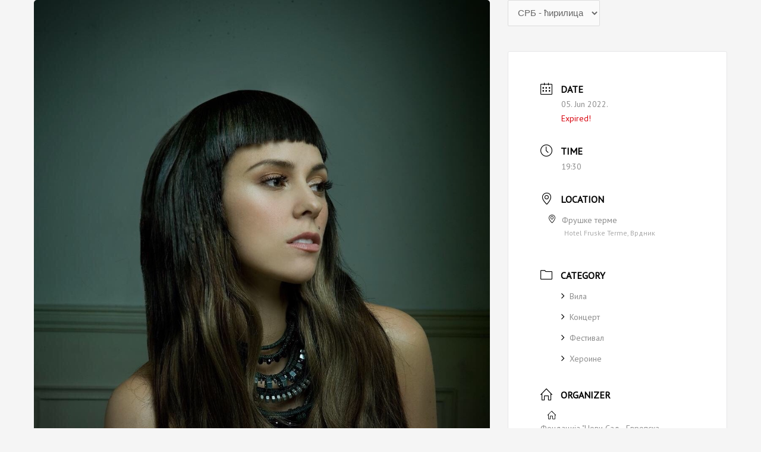

--- FILE ---
content_type: text/html; charset=UTF-8
request_url: https://kalendar.novisad2022.rs/sr-cir/events/natali-dizdar-vila/
body_size: 21521
content:
<!DOCTYPE html>
<html lang="sr-YU">
<head>
<meta charset="UTF-8">
<meta name="viewport" content="width=device-width, initial-scale=1">
	 <link rel="profile" href="https://gmpg.org/xfn/11"> 
	 <style>:root,::before,::after{--mec-heading-font-family: 'PT Sans';--mec-paragraph-font-family: 'PT Sans';--mec-color-skin: #000000;--mec-color-skin-rgba-1: rgba(0,0,0,.25);--mec-color-skin-rgba-2: rgba(0,0,0,.5);--mec-color-skin-rgba-3: rgba(0,0,0,.75);--mec-color-skin-rgba-4: rgba(0,0,0,.11);--mec-container-normal-width: 1196px;--mec-container-large-width: 1690px;--mec-title-color: #000000;--mec-title-color-hover: #919191;--mec-content-color: #000000;--mec-fes-main-color: #000000;--mec-fes-main-color-rgba-1: rgba(0, 0, 0, 0.12);--mec-fes-main-color-rgba-2: rgba(0, 0, 0, 0.23);--mec-fes-main-color-rgba-3: rgba(0, 0, 0, 0.03);--mec-fes-main-color-rgba-4: rgba(0, 0, 0, 0.3);--mec-fes-main-color-rgba-5: rgb(0 0 0 / 7%);--mec-fes-main-color-rgba-6: rgba(0, 0, 0, 0.2);--mec-fluent-main-color: #ade7ff;--mec-fluent-main-color-rgba-1: rgba(173, 231, 255, 0.3);--mec-fluent-main-color-rgba-2: rgba(173, 231, 255, 0.8);--mec-fluent-main-color-rgba-3: rgba(173, 231, 255, 0.1);--mec-fluent-main-color-rgba-4: rgba(173, 231, 255, 0.2);--mec-fluent-main-color-rgba-5: rgba(173, 231, 255, 0.7);--mec-fluent-main-color-rgba-6: rgba(173, 231, 255, 0.7);--mec-fluent-bold-color: #00acf8;--mec-fluent-bg-hover-color: #ebf9ff;--mec-fluent-bg-color: #f5f7f8;--mec-fluent-second-bg-color: #d6eef9;}.mec-wrap, .mec-wrap div:not([class^="elementor-"]), .lity-container, .mec-wrap h1, .mec-wrap h2, .mec-wrap h3, .mec-wrap h4, .mec-wrap h5, .mec-wrap h6, .entry-content .mec-wrap h1, .entry-content .mec-wrap h2, .entry-content .mec-wrap h3, .entry-content .mec-wrap h4, .entry-content .mec-wrap h5, .entry-content .mec-wrap h6, .mec-wrap .mec-totalcal-box input[type="submit"], .mec-wrap .mec-totalcal-box .mec-totalcal-view span, .mec-agenda-event-title a, .lity-content .mec-events-meta-group-booking select, .lity-content .mec-book-ticket-variation h5, .lity-content .mec-events-meta-group-booking input[type="number"], .lity-content .mec-events-meta-group-booking input[type="text"], .lity-content .mec-events-meta-group-booking input[type="email"],.mec-organizer-item a, .mec-single-event .mec-events-meta-group-booking ul.mec-book-tickets-container li.mec-book-ticket-container label{ font-family: "Montserrat", -apple-system, BlinkMacSystemFont, "Segoe UI", Roboto, sans-serif;}.mec-event-content p, .mec-search-bar-result .mec-event-detail{ font-family: Roboto, sans-serif;} .mec-wrap .mec-totalcal-box input, .mec-wrap .mec-totalcal-box select, .mec-checkboxes-search .mec-searchbar-category-wrap, .mec-wrap .mec-totalcal-box .mec-totalcal-view span{ font-family: "Roboto", Helvetica, Arial, sans-serif; }.mec-event-grid-modern .event-grid-modern-head .mec-event-day, .mec-event-list-minimal .mec-time-details, .mec-event-list-minimal .mec-event-detail, .mec-event-list-modern .mec-event-detail, .mec-event-grid-minimal .mec-time-details, .mec-event-grid-minimal .mec-event-detail, .mec-event-grid-simple .mec-event-detail, .mec-event-cover-modern .mec-event-place, .mec-event-cover-clean .mec-event-place, .mec-calendar .mec-event-article .mec-localtime-details div, .mec-calendar .mec-event-article .mec-event-detail, .mec-calendar.mec-calendar-daily .mec-calendar-d-top h2, .mec-calendar.mec-calendar-daily .mec-calendar-d-top h3, .mec-toggle-item-col .mec-event-day, .mec-weather-summary-temp{ font-family: "Roboto", sans-serif; } .mec-fes-form, .mec-fes-list, .mec-fes-form input, .mec-event-date .mec-tooltip .box, .mec-event-status .mec-tooltip .box, .ui-datepicker.ui-widget, .mec-fes-form button[type="submit"].mec-fes-sub-button, .mec-wrap .mec-timeline-events-container p, .mec-wrap .mec-timeline-events-container h4, .mec-wrap .mec-timeline-events-container div, .mec-wrap .mec-timeline-events-container a, .mec-wrap .mec-timeline-events-container span{ font-family: -apple-system, BlinkMacSystemFont, "Segoe UI", Roboto, sans-serif !important; }.mec-fes-form #mec_reg_form_field_types .button.red:before, .mec-fes-form #mec_reg_form_field_types .button.red {border-color: #ffd2dd;color: #ea6485;}.mec-fes-form #mec_reg_form_field_types .button.red:hover, .mec-fes-form #mec_reg_form_field_types .button.red:before, .mec-fes-form #mec_reg_form_field_types .button:hover, .mec-fes-form #mec_bfixed_form_field_types .button:hover:before, .mec-fes-form #mec_reg_form_field_types .button:hover:before, .mec-fes-form #mec_bfixed_form_field_types .button:hover, .mec-fes-form .mec-form-row .button:not(.wp-color-result):hover {color: #fff;}.mec-fes-form .mec-meta-box-fields h4 label {background: transparent;}</style><style>/*.mec-event-image{
width:150px !important;
height:auto:
}
.mec-calendar .mec-event-article{
padding-bottom:30px !important;
}
.mec-calendar .mec-event-article .mec-event-title{
font-size:20px !important;
 position: relative !important;
    left: -87px !important;
}
.mec-event-loc-place{
position: relative !important;
    left: -87px !important;
}*/

.mec-wrap .mec-totalcal-box{
background:#000 !important;
}
@media only screen and (max-width: 800px) {
  body {
.mec-calendar .mec-event-article .mec-event-title{
font-size:20px !important;
 position: relative !important;
    left: 0px !important;}
.mec-event-loc-place{
position: relative !important;
    left: 0px !important;}

.mec-calendar .mec-event-article .mec-event-title{
position:relative;
top:10px;
font-size:14px !important;
}
.mec-event-image{
display:block !important;
width:100% !important;
height:auto !important;
}
.mec-calendar .mec-event-article {
    padding-bottom: 30px !important;
}
}</style><meta name='robots' content='index, follow, max-image-preview:large, max-snippet:-1, max-video-preview:-1' />
<link rel="alternate" href="https://kalendar.novisad2022.rs/en/events/natali-dizdar-vila-2/" hreflang="en" />
<link rel="alternate" href="https://kalendar.novisad2022.rs/events/natali-dizdar/" hreflang="sr-RS" />
<link rel="alternate" href="https://kalendar.novisad2022.rs/sr-cir/events/natali-dizdar-vila/" hreflang="sr-YU" />

	<!-- This site is optimized with the Yoast SEO plugin v24.5 - https://yoast.com/wordpress/plugins/seo/ -->
	<title>Натали Диздар / Вила</title>
	<meta name="description" content="Позната хрватска поп звезда, Натали Диздар, одржаће концерт 5. јуна у 19.30 часова на фестивалу „Вила”, који се одржава у Фрушким термама у Врднику, на Фрушкој гори." />
	<link rel="canonical" href="https://kalendar.novisad2022.rs/sr-cir/events/natali-dizdar-vila/" />
	<meta property="og:locale" content="en_US" />
	<meta property="og:locale:alternate" content="en_GB" />
	<meta property="og:locale:alternate" content="sr_RS" />
	<meta property="og:type" content="article" />
	<meta property="og:title" content="Натали Диздар / Вила" />
	<meta property="og:description" content="Позната хрватска поп звезда, Натали Диздар, одржаће концерт 5. јуна у 19.30 часова на фестивалу „Вила”, који се одржава у Фрушким термама у Врднику, на Фрушкој гори." />
	<meta property="og:url" content="https://kalendar.novisad2022.rs/sr-cir/events/natali-dizdar-vila/" />
	<meta property="og:site_name" content="Kalendar" />
	<meta property="article:modified_time" content="2022-05-23T08:47:28+00:00" />
	<meta property="og:image" content="https://kalendar.novisad2022.rs/wp-content/uploads/2022/05/IMG_1833.jpg" />
	<meta property="og:image:width" content="1080" />
	<meta property="og:image:height" content="1127" />
	<meta property="og:image:type" content="image/jpeg" />
	<meta name="twitter:card" content="summary_large_image" />
	<meta name="twitter:label1" content="Est. reading time" />
	<meta name="twitter:data1" content="2 minutes" />
	<script type="application/ld+json" class="yoast-schema-graph">{"@context":"https://schema.org","@graph":[{"@type":"WebPage","@id":"https://kalendar.novisad2022.rs/sr-cir/events/natali-dizdar-vila/","url":"https://kalendar.novisad2022.rs/sr-cir/events/natali-dizdar-vila/","name":"Натали Диздар / Вила","isPartOf":{"@id":"https://kalendar.novisad2022.rs/sr-cir/#website"},"primaryImageOfPage":{"@id":"https://kalendar.novisad2022.rs/sr-cir/events/natali-dizdar-vila/#primaryimage"},"image":{"@id":"https://kalendar.novisad2022.rs/sr-cir/events/natali-dizdar-vila/#primaryimage"},"thumbnailUrl":"https://kalendar.novisad2022.rs/wp-content/uploads/2022/05/IMG_1833.jpg","datePublished":"2022-05-17T10:14:41+00:00","dateModified":"2022-05-23T08:47:28+00:00","description":"Позната хрватска поп звезда, Натали Диздар, одржаће концерт 5. јуна у 19.30 часова на фестивалу „Вила”, који се одржава у Фрушким термама у Врднику, на Фрушкој гори.","breadcrumb":{"@id":"https://kalendar.novisad2022.rs/sr-cir/events/natali-dizdar-vila/#breadcrumb"},"inLanguage":"sr-YU","potentialAction":[{"@type":"ReadAction","target":["https://kalendar.novisad2022.rs/sr-cir/events/natali-dizdar-vila/"]}]},{"@type":"ImageObject","inLanguage":"sr-YU","@id":"https://kalendar.novisad2022.rs/sr-cir/events/natali-dizdar-vila/#primaryimage","url":"https://kalendar.novisad2022.rs/wp-content/uploads/2022/05/IMG_1833.jpg","contentUrl":"https://kalendar.novisad2022.rs/wp-content/uploads/2022/05/IMG_1833.jpg","width":1080,"height":1127},{"@type":"BreadcrumbList","@id":"https://kalendar.novisad2022.rs/sr-cir/events/natali-dizdar-vila/#breadcrumb","itemListElement":[{"@type":"ListItem","position":1,"name":"Почетна","item":"https://kalendar.novisad2022.rs/"},{"@type":"ListItem","position":2,"name":"Events","item":"https://kalendar.novisad2022.rs/sr-cir/events/"},{"@type":"ListItem","position":3,"name":"Натали Диздар / Вила"}]},{"@type":"WebSite","@id":"https://kalendar.novisad2022.rs/sr-cir/#website","url":"https://kalendar.novisad2022.rs/sr-cir/","name":"Kalendar","description":"ns2022 - kalendari","potentialAction":[{"@type":"SearchAction","target":{"@type":"EntryPoint","urlTemplate":"https://kalendar.novisad2022.rs/sr-cir/?s={search_term_string}"},"query-input":{"@type":"PropertyValueSpecification","valueRequired":true,"valueName":"search_term_string"}}],"inLanguage":"sr-YU"}]}</script>
	<!-- / Yoast SEO plugin. -->


<link rel='dns-prefetch' href='//fonts.googleapis.com' />
<link rel="alternate" type="application/rss+xml" title="Kalendar &raquo; Feed" href="https://kalendar.novisad2022.rs/sr-cir/feed/" />
<link rel="alternate" type="application/rss+xml" title="Kalendar &raquo; Comments Feed" href="https://kalendar.novisad2022.rs/sr-cir/comments/feed/" />
<link rel="alternate" title="oEmbed (JSON)" type="application/json+oembed" href="https://kalendar.novisad2022.rs/wp-json/oembed/1.0/embed?url=https%3A%2F%2Fkalendar.novisad2022.rs%2Fsr-cir%2Fevents%2Fnatali-dizdar-vila%2F" />
<link rel="alternate" title="oEmbed (XML)" type="text/xml+oembed" href="https://kalendar.novisad2022.rs/wp-json/oembed/1.0/embed?url=https%3A%2F%2Fkalendar.novisad2022.rs%2Fsr-cir%2Fevents%2Fnatali-dizdar-vila%2F&#038;format=xml" />
<style id='wp-img-auto-sizes-contain-inline-css'>
img:is([sizes=auto i],[sizes^="auto," i]){contain-intrinsic-size:3000px 1500px}
/*# sourceURL=wp-img-auto-sizes-contain-inline-css */
</style>
<link rel='stylesheet' id='mec-select2-style-css' href='https://kalendar.novisad2022.rs/wp-content/plugins/modern-events-calendar/assets/packages/select2/select2.min.css?ver=7.4.0' media='all' />
<link rel='stylesheet' id='mec-font-icons-css' href='https://kalendar.novisad2022.rs/wp-content/plugins/modern-events-calendar/assets/css/iconfonts.css?ver=6.9' media='all' />
<link rel='stylesheet' id='mec-frontend-style-css' href='https://kalendar.novisad2022.rs/wp-content/plugins/modern-events-calendar/assets/css/frontend.min.css?ver=7.4.0' media='all' />
<link rel='stylesheet' id='mec-tooltip-style-css' href='https://kalendar.novisad2022.rs/wp-content/plugins/modern-events-calendar/assets/packages/tooltip/tooltip.css?ver=6.9' media='all' />
<link rel='stylesheet' id='mec-tooltip-shadow-style-css' href='https://kalendar.novisad2022.rs/wp-content/plugins/modern-events-calendar/assets/packages/tooltip/tooltipster-sideTip-shadow.min.css?ver=6.9' media='all' />
<link rel='stylesheet' id='featherlight-css' href='https://kalendar.novisad2022.rs/wp-content/plugins/modern-events-calendar/assets/packages/featherlight/featherlight.css?ver=6.9' media='all' />
<link rel='stylesheet' id='mec-custom-google-font-css' href='https://fonts.googleapis.com/css?family=PT+Sans%3Aregular%2C+italic%2C+700%2C+700italic%2C+%7CPT+Sans%3A700italic%2C+700italic%2C+700italic%2C+700italic%2C+&#038;subset=latin%2Clatin-ext' media='all' />
<link rel='stylesheet' id='mec-lity-style-css' href='https://kalendar.novisad2022.rs/wp-content/plugins/modern-events-calendar/assets/packages/lity/lity.min.css?ver=6.9' media='all' />
<link rel='stylesheet' id='mec-general-calendar-style-css' href='https://kalendar.novisad2022.rs/wp-content/plugins/modern-events-calendar/assets/css/mec-general-calendar.css?ver=6.9' media='all' />
<link rel='stylesheet' id='astra-theme-css-css' href='https://kalendar.novisad2022.rs/wp-content/themes/astra/assets/css/minified/main.min.css?ver=4.6.9' media='all' />
<style id='astra-theme-css-inline-css'>
.ast-no-sidebar .entry-content .alignfull {margin-left: calc( -50vw + 50%);margin-right: calc( -50vw + 50%);max-width: 100vw;width: 100vw;}.ast-no-sidebar .entry-content .alignwide {margin-left: calc(-41vw + 50%);margin-right: calc(-41vw + 50%);max-width: unset;width: unset;}.ast-no-sidebar .entry-content .alignfull .alignfull,.ast-no-sidebar .entry-content .alignfull .alignwide,.ast-no-sidebar .entry-content .alignwide .alignfull,.ast-no-sidebar .entry-content .alignwide .alignwide,.ast-no-sidebar .entry-content .wp-block-column .alignfull,.ast-no-sidebar .entry-content .wp-block-column .alignwide{width: 100%;margin-left: auto;margin-right: auto;}.wp-block-gallery,.blocks-gallery-grid {margin: 0;}.wp-block-separator {max-width: 100px;}.wp-block-separator.is-style-wide,.wp-block-separator.is-style-dots {max-width: none;}.entry-content .has-2-columns .wp-block-column:first-child {padding-right: 10px;}.entry-content .has-2-columns .wp-block-column:last-child {padding-left: 10px;}@media (max-width: 782px) {.entry-content .wp-block-columns .wp-block-column {flex-basis: 100%;}.entry-content .has-2-columns .wp-block-column:first-child {padding-right: 0;}.entry-content .has-2-columns .wp-block-column:last-child {padding-left: 0;}}body .entry-content .wp-block-latest-posts {margin-left: 0;}body .entry-content .wp-block-latest-posts li {list-style: none;}.ast-no-sidebar .ast-container .entry-content .wp-block-latest-posts {margin-left: 0;}.ast-header-break-point .entry-content .alignwide {margin-left: auto;margin-right: auto;}.entry-content .blocks-gallery-item img {margin-bottom: auto;}.wp-block-pullquote {border-top: 4px solid #555d66;border-bottom: 4px solid #555d66;color: #40464d;}:root{--ast-container-default-xlg-padding:6.67em;--ast-container-default-lg-padding:5.67em;--ast-container-default-slg-padding:4.34em;--ast-container-default-md-padding:3.34em;--ast-container-default-sm-padding:6.67em;--ast-container-default-xs-padding:2.4em;--ast-container-default-xxs-padding:1.4em;--ast-code-block-background:#EEEEEE;--ast-comment-inputs-background:#FAFAFA;--ast-normal-container-width:1200px;--ast-narrow-container-width:750px;--ast-blog-title-font-weight:normal;--ast-blog-meta-weight:inherit;}html{font-size:93.75%;}a,.page-title{color:var(--ast-global-color-0);}a:hover,a:focus{color:var(--ast-global-color-1);}body,button,input,select,textarea,.ast-button,.ast-custom-button{font-family:-apple-system,BlinkMacSystemFont,Segoe UI,Roboto,Oxygen-Sans,Ubuntu,Cantarell,Helvetica Neue,sans-serif;font-weight:inherit;font-size:15px;font-size:1rem;line-height:var(--ast-body-line-height,1.65em);}blockquote{color:var(--ast-global-color-3);}h1,.entry-content h1,h2,.entry-content h2,h3,.entry-content h3,h4,.entry-content h4,h5,.entry-content h5,h6,.entry-content h6,.site-title,.site-title a{font-weight:600;}.site-title{font-size:35px;font-size:2.3333333333333rem;display:none;}.site-header .site-description{font-size:15px;font-size:1rem;display:none;}.entry-title{font-size:26px;font-size:1.7333333333333rem;}.archive .ast-article-post .ast-article-inner,.blog .ast-article-post .ast-article-inner,.archive .ast-article-post .ast-article-inner:hover,.blog .ast-article-post .ast-article-inner:hover{overflow:hidden;}h1,.entry-content h1{font-size:40px;font-size:2.6666666666667rem;font-weight:600;line-height:1.4em;}h2,.entry-content h2{font-size:32px;font-size:2.1333333333333rem;font-weight:600;line-height:1.3em;}h3,.entry-content h3{font-size:26px;font-size:1.7333333333333rem;font-weight:600;line-height:1.3em;}h4,.entry-content h4{font-size:24px;font-size:1.6rem;line-height:1.2em;font-weight:600;}h5,.entry-content h5{font-size:20px;font-size:1.3333333333333rem;line-height:1.2em;font-weight:600;}h6,.entry-content h6{font-size:16px;font-size:1.0666666666667rem;line-height:1.25em;font-weight:600;}::selection{background-color:var(--ast-global-color-8);color:#ffffff;}body,h1,.entry-title a,.entry-content h1,h2,.entry-content h2,h3,.entry-content h3,h4,.entry-content h4,h5,.entry-content h5,h6,.entry-content h6{color:var(--ast-global-color-3);}.tagcloud a:hover,.tagcloud a:focus,.tagcloud a.current-item{color:#ffffff;border-color:var(--ast-global-color-0);background-color:var(--ast-global-color-0);}input:focus,input[type="text"]:focus,input[type="email"]:focus,input[type="url"]:focus,input[type="password"]:focus,input[type="reset"]:focus,input[type="search"]:focus,textarea:focus{border-color:var(--ast-global-color-0);}input[type="radio"]:checked,input[type=reset],input[type="checkbox"]:checked,input[type="checkbox"]:hover:checked,input[type="checkbox"]:focus:checked,input[type=range]::-webkit-slider-thumb{border-color:var(--ast-global-color-0);background-color:var(--ast-global-color-0);box-shadow:none;}.site-footer a:hover + .post-count,.site-footer a:focus + .post-count{background:var(--ast-global-color-0);border-color:var(--ast-global-color-0);}.single .nav-links .nav-previous,.single .nav-links .nav-next{color:var(--ast-global-color-0);}.entry-meta,.entry-meta *{line-height:1.45;color:var(--ast-global-color-0);}.entry-meta a:not(.ast-button):hover,.entry-meta a:not(.ast-button):hover *,.entry-meta a:not(.ast-button):focus,.entry-meta a:not(.ast-button):focus *,.page-links > .page-link,.page-links .page-link:hover,.post-navigation a:hover{color:var(--ast-global-color-1);}#cat option,.secondary .calendar_wrap thead a,.secondary .calendar_wrap thead a:visited{color:var(--ast-global-color-0);}.secondary .calendar_wrap #today,.ast-progress-val span{background:var(--ast-global-color-0);}.secondary a:hover + .post-count,.secondary a:focus + .post-count{background:var(--ast-global-color-0);border-color:var(--ast-global-color-0);}.calendar_wrap #today > a{color:#ffffff;}.page-links .page-link,.single .post-navigation a{color:var(--ast-global-color-0);}.ast-search-menu-icon .search-form button.search-submit{padding:0 4px;}.ast-search-menu-icon form.search-form{padding-right:0;}.ast-search-menu-icon.slide-search input.search-field{width:0;}.ast-header-search .ast-search-menu-icon.ast-dropdown-active .search-form,.ast-header-search .ast-search-menu-icon.ast-dropdown-active .search-field:focus{transition:all 0.2s;}.search-form input.search-field:focus{outline:none;}.ast-archive-title{color:var(--ast-global-color-2);}.widget-title,.widget .wp-block-heading{font-size:21px;font-size:1.4rem;color:var(--ast-global-color-2);}.ast-single-post .entry-content a,.ast-comment-content a:not(.ast-comment-edit-reply-wrap a){text-decoration:underline;}.ast-single-post .wp-block-button .wp-block-button__link,.ast-single-post .elementor-button-wrapper .elementor-button,.ast-single-post .entry-content .uagb-tab a,.ast-single-post .entry-content .uagb-ifb-cta a,.ast-single-post .entry-content .wp-block-uagb-buttons a,.ast-single-post .entry-content .uabb-module-content a,.ast-single-post .entry-content .uagb-post-grid a,.ast-single-post .entry-content .uagb-timeline a,.ast-single-post .entry-content .uagb-toc__wrap a,.ast-single-post .entry-content .uagb-taxomony-box a,.ast-single-post .entry-content .woocommerce a,.entry-content .wp-block-latest-posts > li > a,.ast-single-post .entry-content .wp-block-file__button,li.ast-post-filter-single,.ast-single-post .wp-block-buttons .wp-block-button.is-style-outline .wp-block-button__link,.ast-single-post .ast-comment-content .comment-reply-link,.ast-single-post .ast-comment-content .comment-edit-link{text-decoration:none;}.ast-search-menu-icon.slide-search a:focus-visible:focus-visible,.astra-search-icon:focus-visible,#close:focus-visible,a:focus-visible,.ast-menu-toggle:focus-visible,.site .skip-link:focus-visible,.wp-block-loginout input:focus-visible,.wp-block-search.wp-block-search__button-inside .wp-block-search__inside-wrapper,.ast-header-navigation-arrow:focus-visible,.woocommerce .wc-proceed-to-checkout > .checkout-button:focus-visible,.woocommerce .woocommerce-MyAccount-navigation ul li a:focus-visible,.ast-orders-table__row .ast-orders-table__cell:focus-visible,.woocommerce .woocommerce-order-details .order-again > .button:focus-visible,.woocommerce .woocommerce-message a.button.wc-forward:focus-visible,.woocommerce #minus_qty:focus-visible,.woocommerce #plus_qty:focus-visible,a#ast-apply-coupon:focus-visible,.woocommerce .woocommerce-info a:focus-visible,.woocommerce .astra-shop-summary-wrap a:focus-visible,.woocommerce a.wc-forward:focus-visible,#ast-apply-coupon:focus-visible,.woocommerce-js .woocommerce-mini-cart-item a.remove:focus-visible,#close:focus-visible,.button.search-submit:focus-visible,#search_submit:focus,.normal-search:focus-visible{outline-style:dotted;outline-color:inherit;outline-width:thin;}input:focus,input[type="text"]:focus,input[type="email"]:focus,input[type="url"]:focus,input[type="password"]:focus,input[type="reset"]:focus,input[type="search"]:focus,input[type="number"]:focus,textarea:focus,.wp-block-search__input:focus,[data-section="section-header-mobile-trigger"] .ast-button-wrap .ast-mobile-menu-trigger-minimal:focus,.ast-mobile-popup-drawer.active .menu-toggle-close:focus,.woocommerce-ordering select.orderby:focus,#ast-scroll-top:focus,#coupon_code:focus,.woocommerce-page #comment:focus,.woocommerce #reviews #respond input#submit:focus,.woocommerce a.add_to_cart_button:focus,.woocommerce .button.single_add_to_cart_button:focus,.woocommerce .woocommerce-cart-form button:focus,.woocommerce .woocommerce-cart-form__cart-item .quantity .qty:focus,.woocommerce .woocommerce-billing-fields .woocommerce-billing-fields__field-wrapper .woocommerce-input-wrapper > .input-text:focus,.woocommerce #order_comments:focus,.woocommerce #place_order:focus,.woocommerce .woocommerce-address-fields .woocommerce-address-fields__field-wrapper .woocommerce-input-wrapper > .input-text:focus,.woocommerce .woocommerce-MyAccount-content form button:focus,.woocommerce .woocommerce-MyAccount-content .woocommerce-EditAccountForm .woocommerce-form-row .woocommerce-Input.input-text:focus,.woocommerce .ast-woocommerce-container .woocommerce-pagination ul.page-numbers li a:focus,body #content .woocommerce form .form-row .select2-container--default .select2-selection--single:focus,#ast-coupon-code:focus,.woocommerce.woocommerce-js .quantity input[type=number]:focus,.woocommerce-js .woocommerce-mini-cart-item .quantity input[type=number]:focus,.woocommerce p#ast-coupon-trigger:focus{border-style:dotted;border-color:inherit;border-width:thin;}input{outline:none;}.ast-logo-title-inline .site-logo-img{padding-right:1em;}body .ast-oembed-container *{position:absolute;top:0;width:100%;height:100%;left:0;}body .wp-block-embed-pocket-casts .ast-oembed-container *{position:unset;}.ast-single-post-featured-section + article {margin-top: 2em;}.site-content .ast-single-post-featured-section img {width: 100%;overflow: hidden;object-fit: cover;}.ast-separate-container .site-content .ast-single-post-featured-section + article {margin-top: -80px;z-index: 9;position: relative;border-radius: 4px;}@media (min-width: 922px) {.ast-no-sidebar .site-content .ast-article-image-container--wide {margin-left: -120px;margin-right: -120px;max-width: unset;width: unset;}.ast-left-sidebar .site-content .ast-article-image-container--wide,.ast-right-sidebar .site-content .ast-article-image-container--wide {margin-left: -10px;margin-right: -10px;}.site-content .ast-article-image-container--full {margin-left: calc( -50vw + 50%);margin-right: calc( -50vw + 50%);max-width: 100vw;width: 100vw;}.ast-left-sidebar .site-content .ast-article-image-container--full,.ast-right-sidebar .site-content .ast-article-image-container--full {margin-left: -10px;margin-right: -10px;max-width: inherit;width: auto;}}.site > .ast-single-related-posts-container {margin-top: 0;}@media (min-width: 922px) {.ast-desktop .ast-container--narrow {max-width: var(--ast-narrow-container-width);margin: 0 auto;}}@media (max-width:921px){#ast-desktop-header{display:none;}}@media (min-width:922px){#ast-mobile-header{display:none;}}.wp-block-buttons.aligncenter{justify-content:center;}@media (max-width:921px){.ast-theme-transparent-header #primary,.ast-theme-transparent-header #secondary{padding:0;}}@media (max-width:921px){.ast-plain-container.ast-no-sidebar #primary{padding:0;}}.ast-plain-container.ast-no-sidebar #primary{margin-top:0;margin-bottom:0;}@media (min-width:1200px){.ast-separate-container.ast-right-sidebar .entry-content .wp-block-image.alignfull,.ast-separate-container.ast-left-sidebar .entry-content .wp-block-image.alignfull,.ast-separate-container.ast-right-sidebar .entry-content .wp-block-cover.alignfull,.ast-separate-container.ast-left-sidebar .entry-content .wp-block-cover.alignfull{margin-left:-6.67em;margin-right:-6.67em;max-width:unset;width:unset;}.ast-separate-container.ast-right-sidebar .entry-content .wp-block-image.alignwide,.ast-separate-container.ast-left-sidebar .entry-content .wp-block-image.alignwide,.ast-separate-container.ast-right-sidebar .entry-content .wp-block-cover.alignwide,.ast-separate-container.ast-left-sidebar .entry-content .wp-block-cover.alignwide{margin-left:-20px;margin-right:-20px;max-width:unset;width:unset;}}@media (min-width:1200px){.wp-block-group .has-background{padding:20px;}}@media (min-width:1200px){.ast-no-sidebar.ast-separate-container .entry-content .wp-block-group.alignwide,.ast-no-sidebar.ast-separate-container .entry-content .wp-block-cover.alignwide{margin-left:-20px;margin-right:-20px;padding-left:20px;padding-right:20px;}.ast-no-sidebar.ast-separate-container .entry-content .wp-block-cover.alignfull,.ast-no-sidebar.ast-separate-container .entry-content .wp-block-group.alignfull{margin-left:-6.67em;margin-right:-6.67em;padding-left:6.67em;padding-right:6.67em;}}@media (min-width:1200px){.wp-block-cover-image.alignwide .wp-block-cover__inner-container,.wp-block-cover.alignwide .wp-block-cover__inner-container,.wp-block-cover-image.alignfull .wp-block-cover__inner-container,.wp-block-cover.alignfull .wp-block-cover__inner-container{width:100%;}}.wp-block-columns{margin-bottom:unset;}.wp-block-image.size-full{margin:2rem 0;}.wp-block-separator.has-background{padding:0;}.wp-block-gallery{margin-bottom:1.6em;}.wp-block-group{padding-top:4em;padding-bottom:4em;}.wp-block-group__inner-container .wp-block-columns:last-child,.wp-block-group__inner-container :last-child,.wp-block-table table{margin-bottom:0;}.blocks-gallery-grid{width:100%;}.wp-block-navigation-link__content{padding:5px 0;}.wp-block-group .wp-block-group .has-text-align-center,.wp-block-group .wp-block-column .has-text-align-center{max-width:100%;}.has-text-align-center{margin:0 auto;}@media (min-width:1200px){.wp-block-cover__inner-container,.alignwide .wp-block-group__inner-container,.alignfull .wp-block-group__inner-container{max-width:1200px;margin:0 auto;}.wp-block-group.alignnone,.wp-block-group.aligncenter,.wp-block-group.alignleft,.wp-block-group.alignright,.wp-block-group.alignwide,.wp-block-columns.alignwide{margin:2rem 0 1rem 0;}}@media (max-width:1200px){.wp-block-group{padding:3em;}.wp-block-group .wp-block-group{padding:1.5em;}.wp-block-columns,.wp-block-column{margin:1rem 0;}}@media (min-width:921px){.wp-block-columns .wp-block-group{padding:2em;}}@media (max-width:544px){.wp-block-cover-image .wp-block-cover__inner-container,.wp-block-cover .wp-block-cover__inner-container{width:unset;}.wp-block-cover,.wp-block-cover-image{padding:2em 0;}.wp-block-group,.wp-block-cover{padding:2em;}.wp-block-media-text__media img,.wp-block-media-text__media video{width:unset;max-width:100%;}.wp-block-media-text.has-background .wp-block-media-text__content{padding:1em;}}.wp-block-image.aligncenter{margin-left:auto;margin-right:auto;}.wp-block-table.aligncenter{margin-left:auto;margin-right:auto;}@media (min-width:544px){.entry-content .wp-block-media-text.has-media-on-the-right .wp-block-media-text__content{padding:0 8% 0 0;}.entry-content .wp-block-media-text .wp-block-media-text__content{padding:0 0 0 8%;}.ast-plain-container .site-content .entry-content .has-custom-content-position.is-position-bottom-left > *,.ast-plain-container .site-content .entry-content .has-custom-content-position.is-position-bottom-right > *,.ast-plain-container .site-content .entry-content .has-custom-content-position.is-position-top-left > *,.ast-plain-container .site-content .entry-content .has-custom-content-position.is-position-top-right > *,.ast-plain-container .site-content .entry-content .has-custom-content-position.is-position-center-right > *,.ast-plain-container .site-content .entry-content .has-custom-content-position.is-position-center-left > *{margin:0;}}@media (max-width:544px){.entry-content .wp-block-media-text .wp-block-media-text__content{padding:8% 0;}.wp-block-media-text .wp-block-media-text__media img{width:auto;max-width:100%;}}.wp-block-button.is-style-outline .wp-block-button__link{border-color:var(--ast-global-color-8);border-top-width:0px;border-right-width:0px;border-bottom-width:0px;border-left-width:0px;}div.wp-block-button.is-style-outline > .wp-block-button__link:not(.has-text-color),div.wp-block-button.wp-block-button__link.is-style-outline:not(.has-text-color){color:var(--ast-global-color-8);}.wp-block-button.is-style-outline .wp-block-button__link:hover,.wp-block-buttons .wp-block-button.is-style-outline .wp-block-button__link:focus,.wp-block-buttons .wp-block-button.is-style-outline > .wp-block-button__link:not(.has-text-color):hover,.wp-block-buttons .wp-block-button.wp-block-button__link.is-style-outline:not(.has-text-color):hover{color:#ffffff;background-color:var(--ast-global-color-1);border-color:var(--ast-global-color-1);}.post-page-numbers.current .page-link,.ast-pagination .page-numbers.current{color:#ffffff;border-color:var(--ast-global-color-8);background-color:var(--ast-global-color-8);}@media (min-width:544px){.entry-content > .alignleft{margin-right:20px;}.entry-content > .alignright{margin-left:20px;}}.wp-block-button.is-style-outline .wp-block-button__link{border-top-width:0px;border-right-width:0px;border-bottom-width:0px;border-left-width:0px;}.wp-block-button.is-style-outline .wp-block-button__link.wp-element-button,.ast-outline-button{border-color:var(--ast-global-color-8);font-family:inherit;font-weight:inherit;line-height:1em;border-top-left-radius:0px;border-top-right-radius:0px;border-bottom-right-radius:0px;border-bottom-left-radius:0px;}.wp-block-buttons .wp-block-button.is-style-outline > .wp-block-button__link:not(.has-text-color),.wp-block-buttons .wp-block-button.wp-block-button__link.is-style-outline:not(.has-text-color),.ast-outline-button{color:var(--ast-global-color-8);}.wp-block-button.is-style-outline .wp-block-button__link:hover,.wp-block-buttons .wp-block-button.is-style-outline .wp-block-button__link:focus,.wp-block-buttons .wp-block-button.is-style-outline > .wp-block-button__link:not(.has-text-color):hover,.wp-block-buttons .wp-block-button.wp-block-button__link.is-style-outline:not(.has-text-color):hover,.ast-outline-button:hover,.ast-outline-button:focus,.wp-block-uagb-buttons-child .uagb-buttons-repeater.ast-outline-button:hover,.wp-block-uagb-buttons-child .uagb-buttons-repeater.ast-outline-button:focus{color:#ffffff;background-color:var(--ast-global-color-1);border-color:var(--ast-global-color-1);}.entry-content[ast-blocks-layout] > figure{margin-bottom:1em;}h1.widget-title{font-weight:600;}h2.widget-title{font-weight:600;}h3.widget-title{font-weight:600;}@media (max-width:921px){.ast-separate-container #primary,.ast-separate-container #secondary{padding:1.5em 0;}#primary,#secondary{padding:1.5em 0;margin:0;}.ast-left-sidebar #content > .ast-container{display:flex;flex-direction:column-reverse;width:100%;}.ast-separate-container .ast-article-post,.ast-separate-container .ast-article-single{padding:1.5em 2.14em;}.ast-author-box img.avatar{margin:20px 0 0 0;}}@media (min-width:922px){.ast-separate-container.ast-right-sidebar #primary,.ast-separate-container.ast-left-sidebar #primary{border:0;}.search-no-results.ast-separate-container #primary{margin-bottom:4em;}}.wp-block-button .wp-block-button__link{color:#ffffff;}.wp-block-button .wp-block-button__link:hover,.wp-block-button .wp-block-button__link:focus{color:#ffffff;background-color:var(--ast-global-color-1);border-color:var(--ast-global-color-1);}.elementor-widget-heading h1.elementor-heading-title{line-height:1.4em;}.elementor-widget-heading h2.elementor-heading-title{line-height:1.3em;}.elementor-widget-heading h3.elementor-heading-title{line-height:1.3em;}.elementor-widget-heading h4.elementor-heading-title{line-height:1.2em;}.elementor-widget-heading h5.elementor-heading-title{line-height:1.2em;}.elementor-widget-heading h6.elementor-heading-title{line-height:1.25em;}.wp-block-button .wp-block-button__link{border-style:solid;border-top-width:0px;border-right-width:0px;border-left-width:0px;border-bottom-width:0px;border-color:var(--ast-global-color-8);background-color:var(--ast-global-color-8);color:#ffffff;font-family:inherit;font-weight:inherit;line-height:1em;border-top-left-radius:0px;border-top-right-radius:0px;border-bottom-right-radius:0px;border-bottom-left-radius:0px;padding-top:10px;padding-right:20px;padding-bottom:10px;padding-left:20px;}.menu-toggle,button,.ast-button,.ast-custom-button,.button,input#submit,input[type="button"],input[type="submit"],input[type="reset"],form[CLASS*="wp-block-search__"].wp-block-search .wp-block-search__inside-wrapper .wp-block-search__button{border-style:solid;border-top-width:0px;border-right-width:0px;border-left-width:0px;border-bottom-width:0px;color:#ffffff;border-color:var(--ast-global-color-8);background-color:var(--ast-global-color-8);padding-top:10px;padding-right:20px;padding-bottom:10px;padding-left:20px;font-family:inherit;font-weight:inherit;line-height:1em;border-top-left-radius:0px;border-top-right-radius:0px;border-bottom-right-radius:0px;border-bottom-left-radius:0px;}button:focus,.menu-toggle:hover,button:hover,.ast-button:hover,.ast-custom-button:hover .button:hover,.ast-custom-button:hover ,input[type=reset]:hover,input[type=reset]:focus,input#submit:hover,input#submit:focus,input[type="button"]:hover,input[type="button"]:focus,input[type="submit"]:hover,input[type="submit"]:focus,form[CLASS*="wp-block-search__"].wp-block-search .wp-block-search__inside-wrapper .wp-block-search__button:hover,form[CLASS*="wp-block-search__"].wp-block-search .wp-block-search__inside-wrapper .wp-block-search__button:focus{color:#ffffff;background-color:var(--ast-global-color-1);border-color:var(--ast-global-color-1);}@media (max-width:921px){.ast-mobile-header-stack .main-header-bar .ast-search-menu-icon{display:inline-block;}.ast-header-break-point.ast-header-custom-item-outside .ast-mobile-header-stack .main-header-bar .ast-search-icon{margin:0;}.ast-comment-avatar-wrap img{max-width:2.5em;}.ast-comment-meta{padding:0 1.8888em 1.3333em;}.ast-separate-container .ast-comment-list li.depth-1{padding:1.5em 2.14em;}.ast-separate-container .comment-respond{padding:2em 2.14em;}}@media (min-width:544px){.ast-container{max-width:100%;}}@media (max-width:544px){.ast-separate-container .ast-article-post,.ast-separate-container .ast-article-single,.ast-separate-container .comments-title,.ast-separate-container .ast-archive-description{padding:1.5em 1em;}.ast-separate-container #content .ast-container{padding-left:0.54em;padding-right:0.54em;}.ast-separate-container .ast-comment-list .bypostauthor{padding:.5em;}.ast-search-menu-icon.ast-dropdown-active .search-field{width:170px;}}body,.ast-separate-container{background-color:var(--ast-global-color-4);;}.ast-no-sidebar.ast-separate-container .entry-content .alignfull {margin-left: -6.67em;margin-right: -6.67em;width: auto;}@media (max-width: 1200px) {.ast-no-sidebar.ast-separate-container .entry-content .alignfull {margin-left: -2.4em;margin-right: -2.4em;}}@media (max-width: 768px) {.ast-no-sidebar.ast-separate-container .entry-content .alignfull {margin-left: -2.14em;margin-right: -2.14em;}}@media (max-width: 544px) {.ast-no-sidebar.ast-separate-container .entry-content .alignfull {margin-left: -1em;margin-right: -1em;}}.ast-no-sidebar.ast-separate-container .entry-content .alignwide {margin-left: -20px;margin-right: -20px;}.ast-no-sidebar.ast-separate-container .entry-content .wp-block-column .alignfull,.ast-no-sidebar.ast-separate-container .entry-content .wp-block-column .alignwide {margin-left: auto;margin-right: auto;width: 100%;}@media (max-width:921px){.site-title{display:block;}.site-header .site-description{display:none;}h1,.entry-content h1{font-size:30px;}h2,.entry-content h2{font-size:25px;}h3,.entry-content h3{font-size:20px;}}@media (max-width:544px){.site-title{display:block;}.site-header .site-description{display:none;}h1,.entry-content h1{font-size:30px;}h2,.entry-content h2{font-size:25px;}h3,.entry-content h3{font-size:20px;}}@media (max-width:921px){html{font-size:85.5%;}}@media (max-width:544px){html{font-size:85.5%;}}@media (min-width:922px){.ast-container{max-width:1240px;}}@media (min-width:922px){.site-content .ast-container{display:flex;}}@media (max-width:921px){.site-content .ast-container{flex-direction:column;}}@media (min-width:922px){.main-header-menu .sub-menu .menu-item.ast-left-align-sub-menu:hover > .sub-menu,.main-header-menu .sub-menu .menu-item.ast-left-align-sub-menu.focus > .sub-menu{margin-left:-0px;}}.site .comments-area{padding-bottom:3em;}.wp-block-search {margin-bottom: 20px;}.wp-block-site-tagline {margin-top: 20px;}form.wp-block-search .wp-block-search__input,.wp-block-search.wp-block-search__button-inside .wp-block-search__inside-wrapper {border-color: #eaeaea;background: #fafafa;}.wp-block-search.wp-block-search__button-inside .wp-block-search__inside-wrapper .wp-block-search__input:focus,.wp-block-loginout input:focus {outline: thin dotted;}.wp-block-loginout input:focus {border-color: transparent;} form.wp-block-search .wp-block-search__inside-wrapper .wp-block-search__input {padding: 12px;}form.wp-block-search .wp-block-search__button svg {fill: currentColor;width: 20px;height: 20px;}.wp-block-loginout p label {display: block;}.wp-block-loginout p:not(.login-remember):not(.login-submit) input {width: 100%;}.wp-block-loginout .login-remember input {width: 1.1rem;height: 1.1rem;margin: 0 5px 4px 0;vertical-align: middle;}blockquote {padding: 1.2em;}:root .has-ast-global-color-0-color{color:var(--ast-global-color-0);}:root .has-ast-global-color-0-background-color{background-color:var(--ast-global-color-0);}:root .wp-block-button .has-ast-global-color-0-color{color:var(--ast-global-color-0);}:root .wp-block-button .has-ast-global-color-0-background-color{background-color:var(--ast-global-color-0);}:root .has-ast-global-color-1-color{color:var(--ast-global-color-1);}:root .has-ast-global-color-1-background-color{background-color:var(--ast-global-color-1);}:root .wp-block-button .has-ast-global-color-1-color{color:var(--ast-global-color-1);}:root .wp-block-button .has-ast-global-color-1-background-color{background-color:var(--ast-global-color-1);}:root .has-ast-global-color-2-color{color:var(--ast-global-color-2);}:root .has-ast-global-color-2-background-color{background-color:var(--ast-global-color-2);}:root .wp-block-button .has-ast-global-color-2-color{color:var(--ast-global-color-2);}:root .wp-block-button .has-ast-global-color-2-background-color{background-color:var(--ast-global-color-2);}:root .has-ast-global-color-3-color{color:var(--ast-global-color-3);}:root .has-ast-global-color-3-background-color{background-color:var(--ast-global-color-3);}:root .wp-block-button .has-ast-global-color-3-color{color:var(--ast-global-color-3);}:root .wp-block-button .has-ast-global-color-3-background-color{background-color:var(--ast-global-color-3);}:root .has-ast-global-color-4-color{color:var(--ast-global-color-4);}:root .has-ast-global-color-4-background-color{background-color:var(--ast-global-color-4);}:root .wp-block-button .has-ast-global-color-4-color{color:var(--ast-global-color-4);}:root .wp-block-button .has-ast-global-color-4-background-color{background-color:var(--ast-global-color-4);}:root .has-ast-global-color-5-color{color:var(--ast-global-color-5);}:root .has-ast-global-color-5-background-color{background-color:var(--ast-global-color-5);}:root .wp-block-button .has-ast-global-color-5-color{color:var(--ast-global-color-5);}:root .wp-block-button .has-ast-global-color-5-background-color{background-color:var(--ast-global-color-5);}:root .has-ast-global-color-6-color{color:var(--ast-global-color-6);}:root .has-ast-global-color-6-background-color{background-color:var(--ast-global-color-6);}:root .wp-block-button .has-ast-global-color-6-color{color:var(--ast-global-color-6);}:root .wp-block-button .has-ast-global-color-6-background-color{background-color:var(--ast-global-color-6);}:root .has-ast-global-color-7-color{color:var(--ast-global-color-7);}:root .has-ast-global-color-7-background-color{background-color:var(--ast-global-color-7);}:root .wp-block-button .has-ast-global-color-7-color{color:var(--ast-global-color-7);}:root .wp-block-button .has-ast-global-color-7-background-color{background-color:var(--ast-global-color-7);}:root .has-ast-global-color-8-color{color:var(--ast-global-color-8);}:root .has-ast-global-color-8-background-color{background-color:var(--ast-global-color-8);}:root .wp-block-button .has-ast-global-color-8-color{color:var(--ast-global-color-8);}:root .wp-block-button .has-ast-global-color-8-background-color{background-color:var(--ast-global-color-8);}:root{--ast-global-color-0:#0170B9;--ast-global-color-1:#3a3a3a;--ast-global-color-2:#3a3a3a;--ast-global-color-3:#4B4F58;--ast-global-color-4:#F5F5F5;--ast-global-color-5:#FFFFFF;--ast-global-color-6:#E5E5E5;--ast-global-color-7:#424242;--ast-global-color-8:#000000;}:root {--ast-border-color : #dddddd;}.ast-breadcrumbs .trail-browse,.ast-breadcrumbs .trail-items,.ast-breadcrumbs .trail-items li{display:inline-block;margin:0;padding:0;border:none;background:inherit;text-indent:0;text-decoration:none;}.ast-breadcrumbs .trail-browse{font-size:inherit;font-style:inherit;font-weight:inherit;color:inherit;}.ast-breadcrumbs .trail-items{list-style:none;}.trail-items li::after{padding:0 0.3em;content:"\00bb";}.trail-items li:last-of-type::after{display:none;}h1,.entry-content h1,h2,.entry-content h2,h3,.entry-content h3,h4,.entry-content h4,h5,.entry-content h5,h6,.entry-content h6{color:var(--ast-global-color-2);}.entry-title a{color:var(--ast-global-color-2);}@media (max-width:921px){.ast-builder-grid-row-container.ast-builder-grid-row-tablet-3-firstrow .ast-builder-grid-row > *:first-child,.ast-builder-grid-row-container.ast-builder-grid-row-tablet-3-lastrow .ast-builder-grid-row > *:last-child{grid-column:1 / -1;}}@media (max-width:544px){.ast-builder-grid-row-container.ast-builder-grid-row-mobile-3-firstrow .ast-builder-grid-row > *:first-child,.ast-builder-grid-row-container.ast-builder-grid-row-mobile-3-lastrow .ast-builder-grid-row > *:last-child{grid-column:1 / -1;}}.footer-widget-area.widget-area.site-footer-focus-item{width:auto;}.elementor-posts-container [CLASS*="ast-width-"]{width:100%;}.elementor-template-full-width .ast-container{display:block;}.elementor-screen-only,.screen-reader-text,.screen-reader-text span,.ui-helper-hidden-accessible{top:0 !important;}@media (max-width:544px){.elementor-element .elementor-wc-products .woocommerce[class*="columns-"] ul.products li.product{width:auto;margin:0;}.elementor-element .woocommerce .woocommerce-result-count{float:none;}}.ast-header-break-point .main-header-bar{border-bottom-width:1px;}@media (min-width:922px){.main-header-bar{border-bottom-width:1px;}}.main-header-menu .menu-item, #astra-footer-menu .menu-item, .main-header-bar .ast-masthead-custom-menu-items{-js-display:flex;display:flex;-webkit-box-pack:center;-webkit-justify-content:center;-moz-box-pack:center;-ms-flex-pack:center;justify-content:center;-webkit-box-orient:vertical;-webkit-box-direction:normal;-webkit-flex-direction:column;-moz-box-orient:vertical;-moz-box-direction:normal;-ms-flex-direction:column;flex-direction:column;}.main-header-menu > .menu-item > .menu-link, #astra-footer-menu > .menu-item > .menu-link{height:100%;-webkit-box-align:center;-webkit-align-items:center;-moz-box-align:center;-ms-flex-align:center;align-items:center;-js-display:flex;display:flex;}.ast-header-break-point .main-navigation ul .menu-item .menu-link .icon-arrow:first-of-type svg{top:.2em;margin-top:0px;margin-left:0px;width:.65em;transform:translate(0, -2px) rotateZ(270deg);}.ast-mobile-popup-content .ast-submenu-expanded > .ast-menu-toggle{transform:rotateX(180deg);overflow-y:auto;}@media (min-width:922px){.ast-builder-menu .main-navigation > ul > li:last-child a{margin-right:0;}}.ast-separate-container .ast-article-inner{background-color:transparent;background-image:none;}.ast-separate-container .ast-article-post{background-color:var(--ast-global-color-5);;background-image:none;;}@media (max-width:921px){.ast-separate-container .ast-article-post{background-color:var(--ast-global-color-5);;background-image:none;;}}@media (max-width:544px){.ast-separate-container .ast-article-post{background-color:var(--ast-global-color-5);;background-image:none;;}}.ast-separate-container .ast-article-single:not(.ast-related-post), .woocommerce.ast-separate-container .ast-woocommerce-container, .ast-separate-container .error-404, .ast-separate-container .no-results, .single.ast-separate-container  .ast-author-meta, .ast-separate-container .related-posts-title-wrapper,.ast-separate-container .comments-count-wrapper, .ast-box-layout.ast-plain-container .site-content,.ast-padded-layout.ast-plain-container .site-content, .ast-separate-container .ast-archive-description, .ast-separate-container .comments-area .comment-respond, .ast-separate-container .comments-area .ast-comment-list li, .ast-separate-container .comments-area .comments-title{background-color:var(--ast-global-color-5);;background-image:none;;}@media (max-width:921px){.ast-separate-container .ast-article-single:not(.ast-related-post), .woocommerce.ast-separate-container .ast-woocommerce-container, .ast-separate-container .error-404, .ast-separate-container .no-results, .single.ast-separate-container  .ast-author-meta, .ast-separate-container .related-posts-title-wrapper,.ast-separate-container .comments-count-wrapper, .ast-box-layout.ast-plain-container .site-content,.ast-padded-layout.ast-plain-container .site-content, .ast-separate-container .ast-archive-description{background-color:var(--ast-global-color-5);;background-image:none;;}}@media (max-width:544px){.ast-separate-container .ast-article-single:not(.ast-related-post), .woocommerce.ast-separate-container .ast-woocommerce-container, .ast-separate-container .error-404, .ast-separate-container .no-results, .single.ast-separate-container  .ast-author-meta, .ast-separate-container .related-posts-title-wrapper,.ast-separate-container .comments-count-wrapper, .ast-box-layout.ast-plain-container .site-content,.ast-padded-layout.ast-plain-container .site-content, .ast-separate-container .ast-archive-description{background-color:var(--ast-global-color-5);;background-image:none;;}}.ast-separate-container.ast-two-container #secondary .widget{background-color:var(--ast-global-color-5);;background-image:none;;}@media (max-width:921px){.ast-separate-container.ast-two-container #secondary .widget{background-color:var(--ast-global-color-5);;background-image:none;;}}@media (max-width:544px){.ast-separate-container.ast-two-container #secondary .widget{background-color:var(--ast-global-color-5);;background-image:none;;}}.ast-builder-menu-mobile .main-navigation .menu-item.menu-item-has-children > .ast-menu-toggle{top:0;}.ast-builder-menu-mobile .main-navigation .menu-item-has-children > .menu-link:after{content:unset;}.ast-hfb-header .ast-builder-menu-mobile .main-header-menu, .ast-hfb-header .ast-builder-menu-mobile .main-navigation .menu-item .menu-link, .ast-hfb-header .ast-builder-menu-mobile .main-navigation .menu-item .sub-menu .menu-link{border-style:none;}.ast-builder-menu-mobile .main-navigation .menu-item.menu-item-has-children > .ast-menu-toggle{top:0;}@media (max-width:921px){.ast-builder-menu-mobile .main-navigation .menu-item.menu-item-has-children > .ast-menu-toggle{top:0;}.ast-builder-menu-mobile .main-navigation .menu-item-has-children > .menu-link:after{content:unset;}}@media (max-width:544px){.ast-builder-menu-mobile .main-navigation .menu-item.menu-item-has-children > .ast-menu-toggle{top:0;}}.ast-builder-menu-mobile .main-navigation{display:block;}@media (max-width:921px){.ast-header-break-point .ast-builder-menu-mobile .main-navigation{display:block;}}@media (max-width:544px){.ast-header-break-point .ast-builder-menu-mobile .main-navigation{display:block;}}:root{--e-global-color-astglobalcolor0:#0170B9;--e-global-color-astglobalcolor1:#3a3a3a;--e-global-color-astglobalcolor2:#3a3a3a;--e-global-color-astglobalcolor3:#4B4F58;--e-global-color-astglobalcolor4:#F5F5F5;--e-global-color-astglobalcolor5:#FFFFFF;--e-global-color-astglobalcolor6:#E5E5E5;--e-global-color-astglobalcolor7:#424242;--e-global-color-astglobalcolor8:#000000;}
/*# sourceURL=astra-theme-css-inline-css */
</style>
<style id='wp-emoji-styles-inline-css'>

	img.wp-smiley, img.emoji {
		display: inline !important;
		border: none !important;
		box-shadow: none !important;
		height: 1em !important;
		width: 1em !important;
		margin: 0 0.07em !important;
		vertical-align: -0.1em !important;
		background: none !important;
		padding: 0 !important;
	}
/*# sourceURL=wp-emoji-styles-inline-css */
</style>
<link rel='stylesheet' id='wp-block-library-css' href='https://kalendar.novisad2022.rs/wp-includes/css/dist/block-library/style.min.css?ver=6.9' media='all' />
<style id='global-styles-inline-css'>
:root{--wp--preset--aspect-ratio--square: 1;--wp--preset--aspect-ratio--4-3: 4/3;--wp--preset--aspect-ratio--3-4: 3/4;--wp--preset--aspect-ratio--3-2: 3/2;--wp--preset--aspect-ratio--2-3: 2/3;--wp--preset--aspect-ratio--16-9: 16/9;--wp--preset--aspect-ratio--9-16: 9/16;--wp--preset--color--black: #000000;--wp--preset--color--cyan-bluish-gray: #abb8c3;--wp--preset--color--white: #ffffff;--wp--preset--color--pale-pink: #f78da7;--wp--preset--color--vivid-red: #cf2e2e;--wp--preset--color--luminous-vivid-orange: #ff6900;--wp--preset--color--luminous-vivid-amber: #fcb900;--wp--preset--color--light-green-cyan: #7bdcb5;--wp--preset--color--vivid-green-cyan: #00d084;--wp--preset--color--pale-cyan-blue: #8ed1fc;--wp--preset--color--vivid-cyan-blue: #0693e3;--wp--preset--color--vivid-purple: #9b51e0;--wp--preset--color--ast-global-color-0: var(--ast-global-color-0);--wp--preset--color--ast-global-color-1: var(--ast-global-color-1);--wp--preset--color--ast-global-color-2: var(--ast-global-color-2);--wp--preset--color--ast-global-color-3: var(--ast-global-color-3);--wp--preset--color--ast-global-color-4: var(--ast-global-color-4);--wp--preset--color--ast-global-color-5: var(--ast-global-color-5);--wp--preset--color--ast-global-color-6: var(--ast-global-color-6);--wp--preset--color--ast-global-color-7: var(--ast-global-color-7);--wp--preset--color--ast-global-color-8: var(--ast-global-color-8);--wp--preset--gradient--vivid-cyan-blue-to-vivid-purple: linear-gradient(135deg,rgb(6,147,227) 0%,rgb(155,81,224) 100%);--wp--preset--gradient--light-green-cyan-to-vivid-green-cyan: linear-gradient(135deg,rgb(122,220,180) 0%,rgb(0,208,130) 100%);--wp--preset--gradient--luminous-vivid-amber-to-luminous-vivid-orange: linear-gradient(135deg,rgb(252,185,0) 0%,rgb(255,105,0) 100%);--wp--preset--gradient--luminous-vivid-orange-to-vivid-red: linear-gradient(135deg,rgb(255,105,0) 0%,rgb(207,46,46) 100%);--wp--preset--gradient--very-light-gray-to-cyan-bluish-gray: linear-gradient(135deg,rgb(238,238,238) 0%,rgb(169,184,195) 100%);--wp--preset--gradient--cool-to-warm-spectrum: linear-gradient(135deg,rgb(74,234,220) 0%,rgb(151,120,209) 20%,rgb(207,42,186) 40%,rgb(238,44,130) 60%,rgb(251,105,98) 80%,rgb(254,248,76) 100%);--wp--preset--gradient--blush-light-purple: linear-gradient(135deg,rgb(255,206,236) 0%,rgb(152,150,240) 100%);--wp--preset--gradient--blush-bordeaux: linear-gradient(135deg,rgb(254,205,165) 0%,rgb(254,45,45) 50%,rgb(107,0,62) 100%);--wp--preset--gradient--luminous-dusk: linear-gradient(135deg,rgb(255,203,112) 0%,rgb(199,81,192) 50%,rgb(65,88,208) 100%);--wp--preset--gradient--pale-ocean: linear-gradient(135deg,rgb(255,245,203) 0%,rgb(182,227,212) 50%,rgb(51,167,181) 100%);--wp--preset--gradient--electric-grass: linear-gradient(135deg,rgb(202,248,128) 0%,rgb(113,206,126) 100%);--wp--preset--gradient--midnight: linear-gradient(135deg,rgb(2,3,129) 0%,rgb(40,116,252) 100%);--wp--preset--font-size--small: 13px;--wp--preset--font-size--medium: 20px;--wp--preset--font-size--large: 36px;--wp--preset--font-size--x-large: 42px;--wp--preset--spacing--20: 0.44rem;--wp--preset--spacing--30: 0.67rem;--wp--preset--spacing--40: 1rem;--wp--preset--spacing--50: 1.5rem;--wp--preset--spacing--60: 2.25rem;--wp--preset--spacing--70: 3.38rem;--wp--preset--spacing--80: 5.06rem;--wp--preset--shadow--natural: 6px 6px 9px rgba(0, 0, 0, 0.2);--wp--preset--shadow--deep: 12px 12px 50px rgba(0, 0, 0, 0.4);--wp--preset--shadow--sharp: 6px 6px 0px rgba(0, 0, 0, 0.2);--wp--preset--shadow--outlined: 6px 6px 0px -3px rgb(255, 255, 255), 6px 6px rgb(0, 0, 0);--wp--preset--shadow--crisp: 6px 6px 0px rgb(0, 0, 0);}:root { --wp--style--global--content-size: var(--wp--custom--ast-content-width-size);--wp--style--global--wide-size: var(--wp--custom--ast-wide-width-size); }:where(body) { margin: 0; }.wp-site-blocks > .alignleft { float: left; margin-right: 2em; }.wp-site-blocks > .alignright { float: right; margin-left: 2em; }.wp-site-blocks > .aligncenter { justify-content: center; margin-left: auto; margin-right: auto; }:where(.wp-site-blocks) > * { margin-block-start: 24px; margin-block-end: 0; }:where(.wp-site-blocks) > :first-child { margin-block-start: 0; }:where(.wp-site-blocks) > :last-child { margin-block-end: 0; }:root { --wp--style--block-gap: 24px; }:root :where(.is-layout-flow) > :first-child{margin-block-start: 0;}:root :where(.is-layout-flow) > :last-child{margin-block-end: 0;}:root :where(.is-layout-flow) > *{margin-block-start: 24px;margin-block-end: 0;}:root :where(.is-layout-constrained) > :first-child{margin-block-start: 0;}:root :where(.is-layout-constrained) > :last-child{margin-block-end: 0;}:root :where(.is-layout-constrained) > *{margin-block-start: 24px;margin-block-end: 0;}:root :where(.is-layout-flex){gap: 24px;}:root :where(.is-layout-grid){gap: 24px;}.is-layout-flow > .alignleft{float: left;margin-inline-start: 0;margin-inline-end: 2em;}.is-layout-flow > .alignright{float: right;margin-inline-start: 2em;margin-inline-end: 0;}.is-layout-flow > .aligncenter{margin-left: auto !important;margin-right: auto !important;}.is-layout-constrained > .alignleft{float: left;margin-inline-start: 0;margin-inline-end: 2em;}.is-layout-constrained > .alignright{float: right;margin-inline-start: 2em;margin-inline-end: 0;}.is-layout-constrained > .aligncenter{margin-left: auto !important;margin-right: auto !important;}.is-layout-constrained > :where(:not(.alignleft):not(.alignright):not(.alignfull)){max-width: var(--wp--style--global--content-size);margin-left: auto !important;margin-right: auto !important;}.is-layout-constrained > .alignwide{max-width: var(--wp--style--global--wide-size);}body .is-layout-flex{display: flex;}.is-layout-flex{flex-wrap: wrap;align-items: center;}.is-layout-flex > :is(*, div){margin: 0;}body .is-layout-grid{display: grid;}.is-layout-grid > :is(*, div){margin: 0;}body{padding-top: 0px;padding-right: 0px;padding-bottom: 0px;padding-left: 0px;}a:where(:not(.wp-element-button)){text-decoration: none;}:root :where(.wp-element-button, .wp-block-button__link){background-color: #32373c;border-width: 0;color: #fff;font-family: inherit;font-size: inherit;font-style: inherit;font-weight: inherit;letter-spacing: inherit;line-height: inherit;padding-top: calc(0.667em + 2px);padding-right: calc(1.333em + 2px);padding-bottom: calc(0.667em + 2px);padding-left: calc(1.333em + 2px);text-decoration: none;text-transform: inherit;}.has-black-color{color: var(--wp--preset--color--black) !important;}.has-cyan-bluish-gray-color{color: var(--wp--preset--color--cyan-bluish-gray) !important;}.has-white-color{color: var(--wp--preset--color--white) !important;}.has-pale-pink-color{color: var(--wp--preset--color--pale-pink) !important;}.has-vivid-red-color{color: var(--wp--preset--color--vivid-red) !important;}.has-luminous-vivid-orange-color{color: var(--wp--preset--color--luminous-vivid-orange) !important;}.has-luminous-vivid-amber-color{color: var(--wp--preset--color--luminous-vivid-amber) !important;}.has-light-green-cyan-color{color: var(--wp--preset--color--light-green-cyan) !important;}.has-vivid-green-cyan-color{color: var(--wp--preset--color--vivid-green-cyan) !important;}.has-pale-cyan-blue-color{color: var(--wp--preset--color--pale-cyan-blue) !important;}.has-vivid-cyan-blue-color{color: var(--wp--preset--color--vivid-cyan-blue) !important;}.has-vivid-purple-color{color: var(--wp--preset--color--vivid-purple) !important;}.has-ast-global-color-0-color{color: var(--wp--preset--color--ast-global-color-0) !important;}.has-ast-global-color-1-color{color: var(--wp--preset--color--ast-global-color-1) !important;}.has-ast-global-color-2-color{color: var(--wp--preset--color--ast-global-color-2) !important;}.has-ast-global-color-3-color{color: var(--wp--preset--color--ast-global-color-3) !important;}.has-ast-global-color-4-color{color: var(--wp--preset--color--ast-global-color-4) !important;}.has-ast-global-color-5-color{color: var(--wp--preset--color--ast-global-color-5) !important;}.has-ast-global-color-6-color{color: var(--wp--preset--color--ast-global-color-6) !important;}.has-ast-global-color-7-color{color: var(--wp--preset--color--ast-global-color-7) !important;}.has-ast-global-color-8-color{color: var(--wp--preset--color--ast-global-color-8) !important;}.has-black-background-color{background-color: var(--wp--preset--color--black) !important;}.has-cyan-bluish-gray-background-color{background-color: var(--wp--preset--color--cyan-bluish-gray) !important;}.has-white-background-color{background-color: var(--wp--preset--color--white) !important;}.has-pale-pink-background-color{background-color: var(--wp--preset--color--pale-pink) !important;}.has-vivid-red-background-color{background-color: var(--wp--preset--color--vivid-red) !important;}.has-luminous-vivid-orange-background-color{background-color: var(--wp--preset--color--luminous-vivid-orange) !important;}.has-luminous-vivid-amber-background-color{background-color: var(--wp--preset--color--luminous-vivid-amber) !important;}.has-light-green-cyan-background-color{background-color: var(--wp--preset--color--light-green-cyan) !important;}.has-vivid-green-cyan-background-color{background-color: var(--wp--preset--color--vivid-green-cyan) !important;}.has-pale-cyan-blue-background-color{background-color: var(--wp--preset--color--pale-cyan-blue) !important;}.has-vivid-cyan-blue-background-color{background-color: var(--wp--preset--color--vivid-cyan-blue) !important;}.has-vivid-purple-background-color{background-color: var(--wp--preset--color--vivid-purple) !important;}.has-ast-global-color-0-background-color{background-color: var(--wp--preset--color--ast-global-color-0) !important;}.has-ast-global-color-1-background-color{background-color: var(--wp--preset--color--ast-global-color-1) !important;}.has-ast-global-color-2-background-color{background-color: var(--wp--preset--color--ast-global-color-2) !important;}.has-ast-global-color-3-background-color{background-color: var(--wp--preset--color--ast-global-color-3) !important;}.has-ast-global-color-4-background-color{background-color: var(--wp--preset--color--ast-global-color-4) !important;}.has-ast-global-color-5-background-color{background-color: var(--wp--preset--color--ast-global-color-5) !important;}.has-ast-global-color-6-background-color{background-color: var(--wp--preset--color--ast-global-color-6) !important;}.has-ast-global-color-7-background-color{background-color: var(--wp--preset--color--ast-global-color-7) !important;}.has-ast-global-color-8-background-color{background-color: var(--wp--preset--color--ast-global-color-8) !important;}.has-black-border-color{border-color: var(--wp--preset--color--black) !important;}.has-cyan-bluish-gray-border-color{border-color: var(--wp--preset--color--cyan-bluish-gray) !important;}.has-white-border-color{border-color: var(--wp--preset--color--white) !important;}.has-pale-pink-border-color{border-color: var(--wp--preset--color--pale-pink) !important;}.has-vivid-red-border-color{border-color: var(--wp--preset--color--vivid-red) !important;}.has-luminous-vivid-orange-border-color{border-color: var(--wp--preset--color--luminous-vivid-orange) !important;}.has-luminous-vivid-amber-border-color{border-color: var(--wp--preset--color--luminous-vivid-amber) !important;}.has-light-green-cyan-border-color{border-color: var(--wp--preset--color--light-green-cyan) !important;}.has-vivid-green-cyan-border-color{border-color: var(--wp--preset--color--vivid-green-cyan) !important;}.has-pale-cyan-blue-border-color{border-color: var(--wp--preset--color--pale-cyan-blue) !important;}.has-vivid-cyan-blue-border-color{border-color: var(--wp--preset--color--vivid-cyan-blue) !important;}.has-vivid-purple-border-color{border-color: var(--wp--preset--color--vivid-purple) !important;}.has-ast-global-color-0-border-color{border-color: var(--wp--preset--color--ast-global-color-0) !important;}.has-ast-global-color-1-border-color{border-color: var(--wp--preset--color--ast-global-color-1) !important;}.has-ast-global-color-2-border-color{border-color: var(--wp--preset--color--ast-global-color-2) !important;}.has-ast-global-color-3-border-color{border-color: var(--wp--preset--color--ast-global-color-3) !important;}.has-ast-global-color-4-border-color{border-color: var(--wp--preset--color--ast-global-color-4) !important;}.has-ast-global-color-5-border-color{border-color: var(--wp--preset--color--ast-global-color-5) !important;}.has-ast-global-color-6-border-color{border-color: var(--wp--preset--color--ast-global-color-6) !important;}.has-ast-global-color-7-border-color{border-color: var(--wp--preset--color--ast-global-color-7) !important;}.has-ast-global-color-8-border-color{border-color: var(--wp--preset--color--ast-global-color-8) !important;}.has-vivid-cyan-blue-to-vivid-purple-gradient-background{background: var(--wp--preset--gradient--vivid-cyan-blue-to-vivid-purple) !important;}.has-light-green-cyan-to-vivid-green-cyan-gradient-background{background: var(--wp--preset--gradient--light-green-cyan-to-vivid-green-cyan) !important;}.has-luminous-vivid-amber-to-luminous-vivid-orange-gradient-background{background: var(--wp--preset--gradient--luminous-vivid-amber-to-luminous-vivid-orange) !important;}.has-luminous-vivid-orange-to-vivid-red-gradient-background{background: var(--wp--preset--gradient--luminous-vivid-orange-to-vivid-red) !important;}.has-very-light-gray-to-cyan-bluish-gray-gradient-background{background: var(--wp--preset--gradient--very-light-gray-to-cyan-bluish-gray) !important;}.has-cool-to-warm-spectrum-gradient-background{background: var(--wp--preset--gradient--cool-to-warm-spectrum) !important;}.has-blush-light-purple-gradient-background{background: var(--wp--preset--gradient--blush-light-purple) !important;}.has-blush-bordeaux-gradient-background{background: var(--wp--preset--gradient--blush-bordeaux) !important;}.has-luminous-dusk-gradient-background{background: var(--wp--preset--gradient--luminous-dusk) !important;}.has-pale-ocean-gradient-background{background: var(--wp--preset--gradient--pale-ocean) !important;}.has-electric-grass-gradient-background{background: var(--wp--preset--gradient--electric-grass) !important;}.has-midnight-gradient-background{background: var(--wp--preset--gradient--midnight) !important;}.has-small-font-size{font-size: var(--wp--preset--font-size--small) !important;}.has-medium-font-size{font-size: var(--wp--preset--font-size--medium) !important;}.has-large-font-size{font-size: var(--wp--preset--font-size--large) !important;}.has-x-large-font-size{font-size: var(--wp--preset--font-size--x-large) !important;}
/*# sourceURL=global-styles-inline-css */
</style>

<script src="https://kalendar.novisad2022.rs/wp-includes/js/jquery/jquery.min.js?ver=3.7.1" id="jquery-core-js"></script>
<script src="https://kalendar.novisad2022.rs/wp-includes/js/jquery/jquery-migrate.min.js?ver=3.4.1" id="jquery-migrate-js"></script>
<script src="https://kalendar.novisad2022.rs/wp-content/plugins/modern-events-calendar/assets/js/mec-general-calendar.js?ver=7.4.0" id="mec-general-calendar-script-js"></script>
<script src="https://kalendar.novisad2022.rs/wp-content/plugins/modern-events-calendar/assets/packages/tooltip/tooltip.js?ver=7.4.0" id="mec-tooltip-script-js"></script>
<script id="mec-frontend-script-js-extra">
var mecdata = {"day":"day","days":"days","hour":"hour","hours":"hours","minute":"minute","minutes":"minutes","second":"second","seconds":"seconds","next":"Next","prev":"Prev","elementor_edit_mode":"no","recapcha_key":"","ajax_url":"https://kalendar.novisad2022.rs/wp-admin/admin-ajax.php","fes_nonce":"529e3b506a","fes_thankyou_page_time":"2000","fes_upload_nonce":"2a0452b8f1","current_year":"2026","current_month":"01","datepicker_format":"dd.mm.yy&d.m.Y"};
//# sourceURL=mec-frontend-script-js-extra
</script>
<script src="https://kalendar.novisad2022.rs/wp-content/plugins/modern-events-calendar/assets/js/frontend.js?ver=7.4.0" id="mec-frontend-script-js"></script>
<script src="https://kalendar.novisad2022.rs/wp-content/plugins/modern-events-calendar/assets/js/events.js?ver=7.4.0" id="mec-events-script-js"></script>
<link rel="https://api.w.org/" href="https://kalendar.novisad2022.rs/wp-json/" /><link rel="alternate" title="JSON" type="application/json" href="https://kalendar.novisad2022.rs/wp-json/wp/v2/mec-events/18382" /><link rel="EditURI" type="application/rsd+xml" title="RSD" href="https://kalendar.novisad2022.rs/xmlrpc.php?rsd" />
<meta name="generator" content="WordPress 6.9" />
<link rel='shortlink' href='https://kalendar.novisad2022.rs/?p=18382' />
<meta name="generator" content="Elementor 3.20.3; features: e_optimized_assets_loading, additional_custom_breakpoints, block_editor_assets_optimize, e_image_loading_optimization; settings: css_print_method-external, google_font-enabled, font_display-auto">
<link rel="icon" href="https://kalendar.novisad2022.rs/wp-content/uploads/2022/01/favicon_kalendar-cc.png" sizes="32x32" />
<link rel="icon" href="https://kalendar.novisad2022.rs/wp-content/uploads/2022/01/favicon_kalendar-cc.png" sizes="192x192" />
<link rel="apple-touch-icon" href="https://kalendar.novisad2022.rs/wp-content/uploads/2022/01/favicon_kalendar-cc.png" />
<meta name="msapplication-TileImage" content="https://kalendar.novisad2022.rs/wp-content/uploads/2022/01/favicon_kalendar-cc.png" />
<!-- Global site tag (gtag.js) - Google Analytics -->
<script async src="https://www.googletagmanager.com/gtag/js?id=G-1N7NKYHNK6"></script>
<script>
  window.dataLayer = window.dataLayer || [];
  function gtag(){dataLayer.push(arguments);}
  gtag('js', new Date());

  gtag('config', 'G-1N7NKYHNK6');
</script>
<script src="https://jsappcdn.hikeorders.com/main/assets/js/hko-accessibility.min.js?orgId=Oz2z5NrO7rii"></script>		<style id="wp-custom-css">
			.postid-35361 .mec-single-event .mec-events-meta-group-countdown {
	display:none;
}
.postid-35365 .mec-single-event .mec-events-meta-group-countdown {
	display:none;
}
.postid-35964 .mec-single-event .mec-events-meta-group-countdown {
	display:none;
}		</style>
		</head>

<body itemtype='https://schema.org/Blog' itemscope='itemscope' class="wp-singular mec-events-template-default single single-mec-events postid-18382 wp-theme-astra mec-theme-astra ast-desktop ast-separate-container ast-two-container ast-no-sidebar astra-4.6.9 ast-blog-single-style-1 ast-custom-post-type ast-single-post ast-inherit-site-logo-transparent ast-hfb-header ast-normal-title-enabled elementor-default elementor-kit-5">
<script>
function goBack() {
  window.history.back();
}
</script>
<script >
window.scrollTo(0, 0);
</script>
<a
	class="skip-link screen-reader-text"
	href="#content"
	role="link"
	title="Skip to content">
		Skip to content</a>

<div
class="hfeed site" id="page">
			<header
		class="site-header header-main-layout-1 ast-primary-menu-enabled ast-logo-title-inline ast-hide-custom-menu-mobile ast-builder-menu-toggle-icon ast-mobile-header-inline" id="masthead" itemtype="https://schema.org/WPHeader" itemscope="itemscope" itemid="#masthead"		>
			<div id="ast-desktop-header" data-toggle-type="dropdown">
	</div> <!-- Main Header Bar Wrap -->
<div id="ast-mobile-header" class="ast-mobile-header-wrap " data-type="dropdown">
	</div>
		</header><!-- #masthead -->
			<div id="content" class="site-content">
		<div class="ast-container">
		
    <section id="main-content" class="mec-container">

        
        
            <div class="mec-wrap colorskin-custom clearfix " id="mec_skin_9197">

    		<article class="row mec-single-event 0">

		<!-- start breadcrumbs -->
				<!-- end breadcrumbs -->

		<div class="col-md-8">
            			<div class="mec-events-event-image">
                <img fetchpriority="high" width="1080" height="1127" src="https://kalendar.novisad2022.rs/wp-content/uploads/2022/05/IMG_1833.jpg" class="attachment-full size-full wp-post-image" alt="" data-mec-postid="18382" />            </div>
                        			<div class="mec-event-content">
                                                        <h1 class="mec-single-title">Натали Диздар / Вила</h1>
                
				<div class="mec-single-event-description mec-events-content"><p>Позната хрватска поп звезда, <strong>Натали Диздар</strong>, одржаће концерт <strong>5. јуна у 19.30 часова на фестивалу <a href="https://kalendar.novisad2022.rs/sr-cir/events/vila-cir/">„Вила”</a></strong>, који се одржава у Фрушким термама у Врднику, на Фрушкој гори, у оквиру програмском лука <a href="https://kalendar.novisad2022.rs/sr-cir/heroine-cir/">Хероине</a>.</p>
<p>Натали се први пут појавила у јавности крајем 2003. године у такмичењу <em>Stori SuperNova</em> где је завршила је у финалу. У лето 2004. године објављен је њен први званични сингл „Не дај”, који је одмах успео да освоји скоро све топ листе, а награђен је <em>Zlatnom Kooglom</em> за песму године, наградом <em>HR Top 20</em> за најбоље пласирану песму на топ листама током године, и наградом Порин за најбољег дебитанта. Не дај се најуспешнијим домаћим синглом 2004. године.</p>
<p>Након још једног веома успешног сингла, у мају 2005. године изашао је дуго очекивани албум „Натали Диздар”. Албум је крајем 2005. године уврштен на листу десет најбољих домаћих албума године од стране музичких критичара Јутарњег листа, а добио је чак осам номинација за Порин 2006. године.</p>
<p><a href="https://www.youtube.com/watch?v=9Ij8ZsAv5f0">https://www.youtube.com/watch?v=9Ij8ZsAv5f0</a></p>
<p>Други албум „Пронађи пут” објављен је 2009. године, док 2012. године издаје свој први албум уживо „ЗКМ Уживо”. Године 2017. објавила је албум „Илузије”. Године 2020. заједно са групом Мајалес покренула је заједнички музички пројекат под називом „БЕТИ”. Исте године објавили су сингл „Слободна”.</p>
<p><strong>Фестивал <a href="https://kalendar.novisad2022.rs/sr-cir/events/vila-cir/">„Вила”</a></strong> одржаће се од<strong> 3. до 5. јуна </strong>у<strong> Врднику</strong> на Фрушкој гори, најстаријем националном парку у Србији. Готик вила <a href="https://kalendar.novisad2022.rs/sr-cir/events/tarja-turunen-vila-cir/"><em><strong>Tarja Turunen</strong></em></a>, виле класичне музике – виолинисткиња <a href="https://kalendar.novisad2022.rs/sr-cir/events/simone-lamsma-i-camerata-ns-vila-cir/"><em><strong>Simon Lamsma</strong></em></a> и виолисткиња <a href="https://kalendar.novisad2022.rs/sr-cir/events/tabea-zimmerman-vila-cir/"><strong><em>Tabea Zimmermann</em></strong></a>, четири виле које чине бенд <a href="https://kalendar.novisad2022.rs/sr-cir/events/warpaint-vila-3/"><em><strong>Warpaint</strong></em></a>, <a href="https://kalendar.novisad2022.rs/sr-cir/events/jenny-ace-of-base-vila-cir/"><em><strong>Jenny Berggren</strong></em></a> из групе <strong><em>Ace of Base, </em></strong>али и регионалне виле <strong>Натали Диздар</strong> и <a href="https://kalendar.novisad2022.rs/sr-cir/events/kaliopi-vila-cir/"><strong>Калиопи</strong></a>, затим вила југословенског глумишта <a href="https://kalendar.novisad2022.rs/sr-cir/events/anica-dobra-cita-bajke-deci-vila-cir/"><strong>Аница Добра</strong></a> и многе друге, биће део јединственог искуства које ће понудити овај фестивал у магичном амбијенту Фрушке горе кроз различите садржаје – представе, концерте, плесне перформансе, поезију, филм, гастрокултуру, рок камп за девојчице, као и програме за најмлађе. Целокупан програм фестивала можете пронаћи на <a href="https://kalendar.novisad2022.rs/sr-cir/vila-cir/">овом линку</a>.</p>
<p>Партнер програмског лука Хероине је <a href="https://www.erstebank.rs/sr/Stanovnistvo/Elektronsko-bankarstvo/Netbanking">Ерсте банка</a>.</p>
<p><strong>Улаз је слободан.</strong></p>
<p><em>Фото: Промо</em></p>
<p>&nbsp;</p>
</div>
                                			</div>

			
			<!-- Custom Data Fields -->
			
			<!-- FAQ -->
            
			<div class="mec-event-info-mobile"></div>

			<!-- Export Module -->
			<div class="mec-event-export-module mec-frontbox">
     <div class="mec-event-exporting">
        <div class="mec-export-details">
            <ul>
                <li><a class="mec-events-gcal mec-events-button mec-color mec-bg-color-hover mec-border-color" href="https://calendar.google.com/calendar/render?action=TEMPLATE&text=%D0%9D%D0%B0%D1%82%D0%B0%D0%BB%D0%B8+%D0%94%D0%B8%D0%B7%D0%B4%D0%B0%D1%80+%2F+%D0%92%D0%B8%D0%BB%D0%B0&dates=20220605T173000Z/20220605T173000Z&details=%D0%9F%D0%BE%D0%B7%D0%BD%D0%B0%D1%82%D0%B0+%D1%85%D1%80%D0%B2%D0%B0%D1%82%D1%81%D0%BA%D0%B0+%D0%BF%D0%BE%D0%BF+%D0%B7%D0%B2%D0%B5%D0%B7%D0%B4%D0%B0%2C+%D0%9D%D0%B0%D1%82%D0%B0%D0%BB%D0%B8+%D0%94%D0%B8%D0%B7%D0%B4%D0%B0%D1%80%2C+%D0%BE%D0%B4%D1%80%D0%B6%D0%B0%D1%9B%D0%B5+%D0%BA%D0%BE%D0%BD%D1%86%D0%B5%D1%80%D1%82+5.+%D1%98%D1%83%D0%BD%D0%B0+%D1%83+19.30+%D1%87%D0%B0%D1%81%D0%BE%D0%B2%D0%B0+%D0%BD%D0%B0+%D1%84%D0%B5%D1%81%D1%82%D0%B8%D0%B2%D0%B0%D0%BB%D1%83+%E2%80%9E%D0%92%D0%B8%D0%BB%D0%B0%E2%80%9D+%28+https%3A%2F%2Fkalendar.novisad2022.rs%2Fsr-cir%2Fevents%2Fvila-cir%2F+%29%2C+%D0%BA%D0%BE%D1%98%D0%B8+%D1%81%D0%B5+%D0%BE%D0%B4%D1%80%D0%B6%D0%B0%D0%B2%D0%B0+%D1%83+%D0%A4%D1%80%D1%83%D1%88%D0%BA%D0%B8%D0%BC+%D1%82%D0%B5%D1%80%D0%BC%D0%B0%D0%BC%D0%B0+%D1%83+%D0%92%D1%80%D0%B4%D0%BD%D0%B8%D0%BA%D1%83%2C+%D0%BD%D0%B0+%D0%A4%D1%80%D1%83%D1%88%D0%BA%D0%BE%D1%98+%D0%B3%D0%BE%D1%80%D0%B8%2C+%D1%83+%D0%BE%D0%BA%D0%B2%D0%B8%D1%80%D1%83+%D0%BF%D1%80%D0%BE%D0%B3%D1%80%D0%B0%D0%BC%D1%81%D0%BA%D0%BE%D0%BC+%D0%BB%D1%83%D0%BA%D0%B0+%D0%A5%D0%B5%D1%80%D0%BE%D0%B8%D0%BD%D0%B5+%28+https%3A%2F%2Fkalendar.novisad2022.rs%2Fsr-cir%2Fheroine-cir%2F+%29.%0D%0A%0D%0A%D0%9D%D0%B0%D1%82%D0%B0%D0%BB%D0%B8+%D1%81%D0%B5+%D0%BF%D1%80%D0%B2%D0%B8+%D0%BF%D1%83%D1%82+%D0%BF%D0%BE%D1%98%D0%B0%D0%B2%D0%B8%D0%BB%D0%B0+%D1%83+%D1%98%D0%B0%D0%B2%D0%BD%D0%BE%D1%81%D1%82%D0%B8+%D0%BA%D1%80%D0%B0%D1%98%D0%B5%D0%BC+2003.+%D0%B3%D0%BE%D0%B4%D0%B8%D0%BD%D0%B5+%D1%83+%D1%82%D0%B0%D0%BA%D0%BC%D0%B8%D1%87%D0%B5%D1%9A%D1%83+Stori+SuperNova+%D0%B3%D0%B4%D0%B5+%D1%98%D0%B5+%D0%B7%D0%B0%D0%B2%D1%80%D1%88%D0%B8%D0%BB%D0%B0+%D1%98%D0%B5+%D1%83+%D1%84%D0%B8%D0%BD%D0%B0%D0%BB%D1%83.+%D0%A3+%D0%BB%D0%B5%D1%82%D0%BE+2004.+%D0%B3%D0%BE%D0%B4%D0%B8%D0%BD%D0%B5+%D0%BE%D0%B1%D1%98%D0%B0%D0%B2%D1%99%D0%B5%D0%BD+%D1%98%D0%B5+%D1%9A%D0%B5%D0%BD+%D0%BF%D1%80%D0%B2%D0%B8+%D0%B7%D0%B2%D0%B0%D0%BD%D0%B8%D1%87%D0%BD%D0%B8+%D1%81%D0%B8%D0%BD%D0%B3%D0%BB+%E2%80%9E%D0%9D%D0%B5+%D0%B4%D0%B0%D1%98%E2%80%9D%2C+%D0%BA%D0%BE%D1%98%D0%B8+%D1%98%D0%B5+%D0%BE%D0%B4%D0%BC%D0%B0%D1%85+%D1%83%D1%81%D0%BF%D0%B5%D0%BE+%D0%B4%D0%B0+%D0%BE%D1%81%D0%B2%D0%BE%D1%98%D0%B8+%D1%81%D0%BA%D0%BE%D1%80%D0%BE+%D1%81%D0%B2%D0%B5+%D1%82%D0%BE%D0%BF+%D0%BB%D0%B8%D1%81%D1%82%D0%B5%2C+%D0%B0+%D0%BD%D0%B0%D0%B3%D1%80%D0%B0%D1%92%D0%B5%D0%BD+%D1%98%D0%B5+Zlatnom+Kooglom+%D0%B7%D0%B0+%D0%BF%D0%B5%D1%81%D0%BC%D1%83+%D0%B3%D0%BE%D0%B4%D0%B8%D0%BD%D0%B5%2C+%D0%BD%D0%B0%D0%B3%D1%80%D0%B0%D0%B4%D0%BE%D0%BC+HR+Top+20+%D0%B7%D0%B0+%D0%BD%D0%B0%D1%98%D0%B1%D0%BE%D1%99%D0%B5+%D0%BF%D0%BB%D0%B0%D1%81%D0%B8%D1%80%D0%B0%D0%BD%D1%83+%D0%BF%D0%B5%D1%81%D0%BC%D1%83+%D0%BD%D0%B0+%D1%82%D0%BE%D0%BF+%D0%BB%D0%B8%D1%81%D1%82%D0%B0%D0%BC%D0%B0+%D1%82%D0%BE%D0%BA%D0%BE%D0%BC+%D0%B3%D0%BE%D0%B4%D0%B8%D0%BD%D0%B5%2C+%D0%B8+%D0%BD%D0%B0%D0%B3%D1%80%D0%B0%D0%B4%D0%BE%D0%BC+%D0%9F%D0%BE%D1%80%D0%B8%D0%BD+%D0%B7%D0%B0+%D0%BD%D0%B0%D1%98%D0%B1%D0%BE%D1%99%D0%B5%D0%B3+%D0%B4%D0%B5%D0%B1%D0%B8%D1%82%D0%B0%D0%BD%D1%82%D0%B0.+%D0%9D%D0%B5+%D0%B4%D0%B0%D1%98+%D1%81%D0%B5+%D0%BD%D0%B0%D1%98%D1%83%D1%81%D0%BF%D0%B5%D1%88%D0%BD%D0%B8%D1%98%D0%B8%D0%BC+%D0%B4%D0%BE%D0%BC%D0%B0%D1%9B%D0%B8%D0%BC+%D1%81%D0%B8%D0%BD%D0%B3%D0%BB%D0%BE%D0%BC+2004.+%D0%B3%D0%BE%D0%B4%D0%B8%D0%BD%D0%B5.%0D%0A%0D%0A%D0%9D%D0%B0%D0%BA%D0%BE%D0%BD+%D1%98%D0%BE%D1%88+%D1%98%D0%B5%D0%B4%D0%BD%D0%BE%D0%B3+%D0%B2%D0%B5%D0%BE%D0%BC%D0%B0+%D1%83%D1%81%D0%BF%D0%B5%D1%88%D0%BD%D0%BE%D0%B3+%D1%81%D0%B8%D0%BD%D0%B3%D0%BB%D0%B0%2C+%D1%83+%D0%BC%D0%B0%D1%98%D1%83+2005.+%D0%B3%D0%BE%D0%B4%D0%B8%D0%BD%D0%B5+%D0%B8%D0%B7%D0%B0%D1%88%D0%B0%D0%BE+%D1%98%D0%B5+%D0%B4%D1%83%D0%B3%D0%BE+%D0%BE%D1%87%D0%B5%D0%BA%D0%B8%D0%B2%D0%B0%D0%BD%D0%B8+%D0%B0%D0%BB%D0%B1%D1%83%D0%BC+%E2%80%9E%D0%9D%D0%B0%D1%82%D0%B0%D0%BB%D0%B8+%D0%94%D0%B8%D0%B7%D0%B4%D0%B0%D1%80%E2%80%9D.+%D0%90%D0%BB%D0%B1%D1%83%D0%BC+%D1%98%D0%B5+%D0%BA%D1%80%D0%B0%D1%98%D0%B5%D0%BC+2005.+%D0%B3%D0%BE%D0%B4%D0%B8%D0%BD%D0%B5+%D1%83%D0%B2%D1%80%D1%88%D1%82%D0%B5%D0%BD+%D0%BD%D0%B0+%D0%BB%D0%B8%D1%81%D1%82%D1%83+%D0%B4%D0%B5%D1%81%D0%B5%D1%82+%D0%BD%D0%B0%D1%98%D0%B1%D0%BE%D1%99%D0%B8%D1%85+%D0%B4%D0%BE%D0%BC%D0%B0%D1%9B%D0%B8%D1%85+%D0%B0%D0%BB%D0%B1%D1%83%D0%BC%D0%B0+%D0%B3%D0%BE%D0%B4%D0%B8%D0%BD%D0%B5+%D0%BE%D0%B4+%D1%81%D1%82%D1%80%D0%B0%D0%BD%D0%B5+%D0%BC%D1%83%D0%B7%D0%B8%D1%87%D0%BA%D0%B8%D1%85+%D0%BA%D1%80%D0%B8%D1%82%D0%B8%D1%87%D0%B0%D1%80%D0%B0+%D0%88%D1%83%D1%82%D0%B0%D1%80%D1%9A%D0%B5%D0%B3+%D0%BB%D0%B8%D1%81%D1%82%D0%B0%2C+%D0%B0+%D0%B4%D0%BE%D0%B1%D0%B8%D0%BE+%D1%98%D0%B5+%D1%87%D0%B0%D0%BA+%D0%BE%D1%81%D0%B0%D0%BC+%D0%BD%D0%BE%D0%BC%D0%B8%D0%BD%D0%B0%D1%86%D0%B8%D1%98%D0%B0+%D0%B7%D0%B0+%D0%9F%D0%BE%D1%80%D0%B8%D0%BD+2006.+%D0%B3%D0%BE%D0%B4%D0%B8%D0%BD%D0%B5.%0D%0A%0D%0A%0D%0A%0D%0A%D0%94%D1%80%D1%83%D0%B3%D0%B8+%D0%B0%D0%BB%D0%B1%D1%83%D0%BC+%E2%80%9E%D0%9F%D1%80%D0%BE%D0%BD%D0%B0%D1%92%D0%B8+%D0%BF%D1%83%D1%82%E2%80%9D+%D0%BE%D0%B1%D1%98%D0%B0%D0%B2%D1%99%D0%B5%D0%BD+%D1%98%D0%B5+2009.+%D0%B3%D0%BE%D0%B4%D0%B8%D0%BD%D0%B5%2C+%D0%B4%D0%BE%D0%BA+2012.+%D0%B3%D0%BE%D0%B4%D0%B8%D0%BD%D0%B5+%D0%B8%D0%B7%D0%B4%D0%B0%D1%98%D0%B5+%D1%81%D0%B2%D0%BE%D1%98+%D0%BF%D1%80%D0%B2%D0%B8+%D0%B0%D0%BB%D0%B1%D1%83%D0%BC+%D1%83%D0%B6%D0%B8%D0%B2%D0%BE+%E2%80%9E%D0%97%D0%9A%D0%9C+%D0%A3%D0%B6%D0%B8%D0%B2%D0%BE%E2%80%9D.+%D0%93%D0%BE%D0%B4%D0%B8%D0%BD%D0%B5+2017.+%D0%BE%D0%B1%D1%98%D0%B0%D0%B2%D0%B8%D0%BB%D0%B0+%D1%98%D0%B5+%D0%B0%D0%BB%D0%B1%D1%83%D0%BC+%E2%80%9E%D0%98%D0%BB%D1%83%D0%B7%D0%B8%D1%98%D0%B5%E2%80%9D.+%D0%93%D0%BE%D0%B4%D0%B8%D0%BD%D0%B5+2020.+%D0%B7%D0%B0%D1%98%D0%B5%D0%B4%D0%BD%D0%BE+%D1%81%D0%B0+%D0%B3%D1%80%D1%83%D0%BF%D0%BE%D0%BC+%D0%9C%D0%B0%D1%98%D0%B0%D0%BB%D0%B5%D1%81+%D0%BF%D0%BE%D0%BA%D1%80%D0%B5%D0%BD%D1%83%D0%BB%D0%B0+%D1%98%D0%B5+%D0%B7%D0%B0%D1%98%D0%B5%D0%B4%D0%BD%D0%B8%D1%87%D0%BA%D0%B8+%D0%BC%D1%83%D0%B7%D0%B8%D1%87%D0%BA%D0%B8+%D0%BF%D1%80%D0%BE%D1%98%D0%B5%D0%BA%D0%B0%D1%82+%D0%BF%D0%BE%D0%B4+%D0%BD%D0%B0%D0%B7%D0%B8%D0%B2%D0%BE%D0%BC+%E2%80%9E%D0%91%D0%95%D0%A2%D0%98%E2%80%9D.+%D0%98%D1%81%D1%82%D0%B5+%D0%B3%D0%BE%D0%B4%D0%B8%D0%BD%D0%B5+%D0%BE%D0%B1%D1%98%D0%B0%D0%B2%D0%B8%D0%BB%D0%B8+%D1%81%D1%83+%D1%81%D0%B8%D0%BD%D0%B3%D0%BB+%E2%80%9E%D0%A1%D0%BB%D0%BE%D0%B1%D0%BE%D0%B4%D0%BD%D0%B0%E2%80%9D.%0D%0A%0D%0A%D0%A4%D0%B5%D1%81%D1%82%D0%B8%D0%B2%D0%B0%D0%BB+%E2%80%9E%D0%92%D0%B8%D0%BB%D0%B0%E2%80%9D+%28+https%3A%2F%2Fkalendar.novisad2022.rs%2Fsr-cir%2Fevents%2Fvila-cir%2F+%29+%D0%BE%D0%B4%D1%80%D0%B6%D0%B0%D1%9B%D0%B5+%D1%81%D0%B5+%D0%BE%D0%B4+3.+%D0%B4%D0%BE+5.+%D1%98%D1%83%D0%BD%D0%B0+%D1%83+%D0%92%D1%80%D0%B4%D0%BD%D0%B8%D0%BA%D1%83+%D0%BD%D0%B0+%D0%A4%D1%80%D1%83%D1%88%D0%BA%D0%BE%D1%98+%D0%B3%D0%BE%D1%80%D0%B8%2C+%D0%BD%D0%B0%D1%98%D1%81%D1%82%D0%B0%D1%80%D0%B8%D1%98%D0%B5%D0%BC+%D0%BD%D0%B0%D1%86%D0%B8%D0%BE%D0%BD%D0%B0%D0%BB%D0%BD%D0%BE%D0%BC+%D0%BF%D0%B0%D1%80%D0%BA%D1%83+%D1%83+%D0%A1%D1%80%D0%B1%D0%B8%D1%98%D0%B8.+%D0%93%D0%BE%D1%82%D0%B8%D0%BA+%D0%B2%D0%B8%D0%BB%D0%B0+Tarja+Turunen%2C+%D0%B2%D0%B8%D0%BB%D0%B5+%D0%BA%D0%BB%D0%B0%D1%81%D0%B8%D1%87%D0%BD%D0%B5+%D0%BC%D1%83%D0%B7%D0%B8%D0%BA%D0%B5+%E2%80%93+%D0%B2%D0%B8%D0%BE%D0%BB%D0%B8%D0%BD%D0%B8%D1%81%D1%82%D0%BA%D0%B8%D1%9A%D0%B0+Simon+Lamsma+%D0%B8+%D0%B2%D0%B8%D0%BE%D0%BB%D0%B8%D1%81%D1%82%D0%BA%D0%B8%D1%9A%D0%B0+Tabea+Zimmermann%2C+%D1%87%D0%B5%D1%82%D0%B8%D1%80%D0%B8+%D0%B2%D0%B8%D0%BB%D0%B5+%D0%BA%D0%BE%D1%98%D0%B5+%D1%87%D0%B8%D0%BD%D0%B5+%D0%B1%D0%B5%D0%BD%D0%B4+Warpaint%2C+Jenny+Berggren+%D0%B8%D0%B7+%D0%B3%D1%80%D1%83%D0%BF%D0%B5+Ace+of+Base%2C+%D0%B0%D0%BB%D0%B8+%D0%B8+%D1%80%D0%B5%D0%B3%D0%B8%D0%BE%D0%BD%D0%B0%D0%BB%D0%BD%D0%B5+%D0%B2%D0%B8%D0%BB%D0%B5+%D0%9D%D0%B0%D1%82%D0%B0%D0%BB%D0%B8+%D0%94%D0%B8%D0%B7%D0%B4%D0%B0%D1%80+%D0%B8+%D0%9A%D0%B0%D0%BB%D0%B8%D0%BE%D0%BF%D0%B8%2C+%D0%B7%D0%B0%D1%82%D0%B8%D0%BC+%D0%B2%D0%B8%D0%BB%D0%B0+%D1%98%D1%83%D0%B3%D0%BE%D1%81%D0%BB%D0%BE%D0%B2%D0%B5%D0%BD%D1%81%D0%BA%D0%BE%D0%B3+%D0%B3%D0%BB%D1%83%D0%BC%D0%B8%D1%88%D1%82%D0%B0+%D0%90%D0%BD%D0%B8%D1%86%D0%B0+%D0%94%D0%BE%D0%B1%D1%80%D0%B0+%D0%B8+%D0%BC%D0%BD%D0%BE%D0%B3%D0%B5+%D0%B4%D1%80%D1%83%D0%B3%D0%B5%2C+%D0%B1%D0%B8%D1%9B%D0%B5+%D0%B4%D0%B5%D0%BE+%D1%98%D0%B5%D0%B4%D0%B8%D0%BD%D1%81%D1%82%D0%B2%D0%B5%D0%BD%D0%BE%D0%B3+%D0%B8%D1%81%D0%BA%D1%83%D1%81%D1%82%D0%B2%D0%B0+%D0%BA%D0%BE%D1%98%D0%B5+%D1%9B%D0%B5+%D0%BF%D0%BE%D0%BD%D1%83%D0%B4%D0%B8%D1%82%D0%B8+%D0%BE%D0%B2%D0%B0%D1%98+%D1%84%D0%B5%D1%81%D1%82%D0%B8%D0%B2%D0%B0%D0%BB+%D1%83+%D0%BC%D0%B0%D0%B3%D0%B8%D1%87%D0%BD%D0%BE%D0%BC+%D0%B0%D0%BC%D0%B1%D0%B8%D1%98%D0%B5%D0%BD%D1%82%D1%83+%D0%A4%D1%80%D1%83%D1%88%D0%BA%D0%B5+%D0%B3%D0%BE%D1%80%D0%B5+%D0%BA%D1%80%D0%BE%D0%B7+%D1%80%D0%B0%D0%B7%D0%BB%D0%B8%D1%87%D0%B8%D1%82%D0%B5+%D1%81%D0%B0%D0%B4%D1%80%D0%B6%D0%B0%D1%98%D0%B5+%E2%80%93+%D0%BF%D1%80%D0%B5%D0%B4%D1%81%D1%82%D0%B0%D0%B2%D0%B5%2C+%D0%BA%D0%BE%D0%BD%D1%86%D0%B5%D1%80%D1%82%D0%B5%2C+%D0%BF%D0%BB%D0%B5%D1%81%D0%BD%D0%B5+%D0%BF%D0%B5%D1%80%D1%84%D0%BE%D1%80%D0%BC%D0%B0%D0%BD%D1%81%D0%B5%2C+%D0%BF%D0%BE%D0%B5%D0%B7%D0%B8%D1%98%D1%83%2C+%D1%84%D0%B8%D0%BB%D0%BC%2C+%D0%B3%D0%B0%D1%81%D1%82%D1%80%D0%BE%D0%BA%D1%83%D0%BB%D1%82%D1%83%D1%80%D1%83%2C+%D1%80%D0%BE%D0%BA+%D0%BA%D0%B0%D0%BC%D0%BF+%D0%B7%D0%B0+%D0%B4%D0%B5%D0%B2%D0%BE%D1%98%D1%87%D0%B8%D1%86%D0%B5%2C+%D0%BA%D0%B0%D0%BE+%D0%B8+%D0%BF%D1%80%D0%BE%D0%B3%D1%80%D0%B0%D0%BC%D0%B5+%D0%B7%D0%B0+%D0%BD%D0%B0%D1%98%D0%BC%D0%BB%D0%B0%D1%92%D0%B5.+%D0%A6%D0%B5%D0%BB%D0%BE%D0%BA%D1%83%D0%BF%D0%B0%D0%BD+%D0%BF%D1%80%D0%BE%D0%B3%D1%80%D0%B0%D0%BC+%D1%84%D0%B5%D1%81%D1%82%D0%B8%D0%B2%D0%B0%D0%BB%D0%B0+%D0%BC%D0%BE%D0%B6%D0%B5%D1%82%D0%B5+%D0%BF%D1%80%D0%BE%D0%BD%D0%B0%D1%9B%D0%B8+%D0%BD%D0%B0+%D0%BE%D0%B2%D0%BE%D0%BC+%D0%BB%D0%B8%D0%BD%D0%BA%D1%83+%28+https%3A%2F%2Fkalendar.novisad2022.rs%2Fsr-cir%2Fvila-cir%2F+%29.%0D%0A%0D%0A%D0%9F%D0%B0%D1%80%D1%82%D0%BD%D0%B5%D1%80+%D0%BF%D1%80%D0%BE%D0%B3%D1%80%D0%B0%D0%BC%D1%81%D0%BA%D0%BE%D0%B3+%D0%BB%D1%83%D0%BA%D0%B0+%D0%A5%D0%B5%D1%80%D0%BE%D0%B8%D0%BD%D0%B5+%D1%98%D0%B5+%D0%95%D1%80%D1%81%D1%82%D0%B5+%D0%B1%D0%B0%D0%BD%D0%BA%D0%B0+%28+https%3A%2F%2Fwww.erstebank.rs%2Fsr%2FStanovnistvo%2FElektronsko-bankarstvo%2FNetbanking+%29.%0D%0A%0D%0A%D0%A3%D0%BB%D0%B0%D0%B7+%D1%98%D0%B5+%D1%81%D0%BB%D0%BE%D0%B1%D0%BE%D0%B4%D0%B0%D0%BD.%0D%0A%0D%0A%D0%A4%D0%BE%D1%82%D0%BE%3A+%D0%9F%D1%80%D0%BE%D0%BC%D0%BE%0D%0A%0D%0A%26nbsp%3B&amp;location=Hotel+Fruske+Terme%2C+%D0%92%D1%80%D0%B4%D0%BD%D0%B8%D0%BA" target="_blank">+ Add to Google Calendar</a></li>                <li><a class="mec-events-gcal mec-events-button mec-color mec-bg-color-hover mec-border-color" href="https://kalendar.novisad2022.rs/?method=ical&#038;id=18382">+ iCal / Outlook export</a></li>            </ul>
        </div>
    </div>
</div>
			<!-- Countdown module -->
			
			<!-- Hourly Schedule -->
			
			
			<!-- Booking Module -->
			
			<!-- Tags -->
			<div class="mec-events-meta-group mec-events-meta-group-tags">
                Tags: <a href="https://kalendar.novisad2022.rs/sr-cir/tag/%d0%b5%d0%bf%d0%ba/" rel="tag">епк</a><br />			</div>

		</div>

					<div class="col-md-4">
                				<!-- Widgets -->
				<div id="polylang-8" class="widget widget_polylang"><label class="screen-reader-text" for="lang_choice_polylang-8">Choose a language</label><select name="lang_choice_polylang-8" id="lang_choice_polylang-8" class="pll-switcher-select">
	<option value="https://kalendar.novisad2022.rs/en/events/natali-dizdar-vila-2/" lang="en-GB">English</option>
	<option value="https://kalendar.novisad2022.rs/events/natali-dizdar/" lang="sr-RS">Srpski latinica</option>
	<option value="https://kalendar.novisad2022.rs/sr-cir/events/natali-dizdar-vila/" lang="sr-YU" selected='selected'>СРБ - ћирилица</option>

</select>
<script>
					document.getElementById( "lang_choice_polylang-8" ).addEventListener( "change", function ( event ) { location.href = event.currentTarget.value; } )
				</script></div>    <div class="mec-event-info-desktop mec-event-meta mec-color-before mec-frontbox">
                <div class="mec-single-event-date">
            <i class="mec-sl-calendar"></i>            <h3 class="mec-date">Date</h3>
            <dl>
                                    <dd><abbr class="mec-events-abbr"><span class="mec-start-date-label">05. Jun 2022.</span></abbr></dd>
                            </dl>
            <dl><dd><span class="mec-holding-status mec-holding-status-expired">Expired!</span></dd></dl>        </div>
                            <div class="mec-single-event-time">
                <i class="mec-sl-clock"></i>                <h3 class="mec-time">Time</h3>
                <i class="mec-time-comment"></i>
                <dl>
                                            <dd><abbr class="mec-events-abbr">19:30</abbr></dd>
                                    </dl>
            </div>
            
        
        
        
                        
                    <div class="mec-single-event-location">
                <i class="mec-sl-location-pin"></i>                <h3 class="mec-events-single-section-title mec-location">Location</h3>
                                <dl>
                    <dd class="author fn org"><i class="mec-sl-location-pin"></i><h6>Фрушке терме</h6></dd>
                    <dd class="location"><address class="mec-events-address"><span class="mec-address">Hotel Fruske Terme, Врдник</span></address></dd>
                                                                            </dl>
            </div>
            
                    <div class="mec-single-event-category">
                <i class="mec-sl-folder"></i>                <dt>Category</dt>
                <dl>
                <dd class="mec-events-event-categories"><a href="https://kalendar.novisad2022.rs/sr-cir/mec-category/vila-cyrl/" class="mec-color-hover" rel="tag"><i class="mec-fa-angle-right"></i>Вила</a></dd><dd class="mec-events-event-categories"><a href="https://kalendar.novisad2022.rs/sr-cir/mec-category/koncert-sr/" class="mec-color-hover" rel="tag"><i class="mec-fa-angle-right"></i>Концерт</a></dd><dd class="mec-events-event-categories"><a href="https://kalendar.novisad2022.rs/sr-cir/mec-category/festival-sr-l/" class="mec-color-hover" rel="tag"><i class="mec-fa-angle-right"></i>Фестивал</a></dd><dd class="mec-events-event-categories"><a href="https://kalendar.novisad2022.rs/sr-cir/mec-category/heroine-sr/" class="mec-color-hover" rel="tag"><i class="mec-fa-angle-right"></i>Хероине</a></dd>                </dl>
            </div>
                                        <div class="mec-single-event-organizer">
                <i class="mec-sl-home"></i>                <h3 class="mec-events-single-section-title">Organizer</h3>

                                <dl>
                                            <dd class="mec-organizer">
                                                            <i class="mec-sl-home"></i>                                <h6>Фондација &quot;Нови Сaд - Европска престоница културе&quot;</h6>
                                                    </dd>
                                            <dd class="mec-organizer-url">
                            <i class="mec-sl-sitemap"></i>                            <h6>Website</h6>
                            <span><a href="https://novisad2022.rs/" class="mec-color-hover" target="">https://novisad2022.rs/</a></span>
                                                    </dd>
                                    </dl>
                            </div>
            
        <!-- Register Booking Button -->
            </div>

<!-- Speakers Module -->

<!-- Sponsors Module -->

<!-- Attendees List Module -->

<!-- Next Previous Module -->

<!-- Links Module -->

<!-- Weather Module -->

<!-- Google Maps Module -->
<div class="mec-events-meta-group mec-events-meta-group-gmap">
    </div>

<!-- QRCode Module -->

<!-- Public Download Module -->

<!-- Custom Fields Module -->
			</div>
			</article>

		
</div>
<script>
// Fix modal speaker in some themes
jQuery(".mec-speaker-avatar-dialog a, .mec-schedule-speakers a").on('click', function(e)
{
    e.preventDefault();
    lity(jQuery(this).attr('href'));

	return false;
});

jQuery(".mec-booking-button-register").on('click', function(e)
{
    e.preventDefault();
    jQuery([document.documentElement, document.body]).animate({
        scrollTop: jQuery(jQuery(this).data('bookingform')).offset().top
    }, 300);

    jQuery([parent.document.documentElement, parent.document.body]).animate({
        scrollTop: jQuery(jQuery(this).data('bookingform')).offset().top
    }, 300);

    return false;
});

// Fix modal booking in some themes
jQuery(window).on('load', function()
{
    jQuery(".mec-booking-button.mec-booking-data-lity").on('click', function(e)
    {
        e.preventDefault();
        lity(jQuery(this).attr('href'));

		return false;
    });

    jQuery(".mec-booking-button-register").on('click', function(e)
    {
        e.preventDefault();
        jQuery([document.documentElement, document.body]).animate({
            scrollTop: jQuery(jQuery(this).data('bookingform')).offset().top
        }, 300);

        jQuery([parent.document.documentElement, parent.document.body]).animate({
            scrollTop: jQuery(jQuery(this).data('bookingform')).offset().top
        }, 300);

        return false;
    });
});
</script>

                		<div id="comments" class="comments-area comment-form-position-below ">
	
	
	
	
	
	
</div><!-- #comments -->

    </section>

    
	</div> <!-- ast-container -->
	</div><!-- #content -->
<footer
class="site-footer" id="colophon" itemtype="https://schema.org/WPFooter" itemscope="itemscope" itemid="#colophon">
				</footer><!-- #colophon -->
	</div><!-- #page -->
<script type="speculationrules">
{"prefetch":[{"source":"document","where":{"and":[{"href_matches":"/*"},{"not":{"href_matches":["/wp-*.php","/wp-admin/*","/wp-content/uploads/*","/wp-content/*","/wp-content/plugins/*","/wp-content/themes/astra/*","/*\\?(.+)"]}},{"not":{"selector_matches":"a[rel~=\"nofollow\"]"}},{"not":{"selector_matches":".no-prefetch, .no-prefetch a"}}]},"eagerness":"conservative"}]}
</script>
			<script>
			/(trident|msie)/i.test(navigator.userAgent)&&document.getElementById&&window.addEventListener&&window.addEventListener("hashchange",function(){var t,e=location.hash.substring(1);/^[A-z0-9_-]+$/.test(e)&&(t=document.getElementById(e))&&(/^(?:a|select|input|button|textarea)$/i.test(t.tagName)||(t.tabIndex=-1),t.focus())},!1);
			</script>
			<script src="https://kalendar.novisad2022.rs/wp-includes/js/jquery/ui/core.min.js?ver=1.13.3" id="jquery-ui-core-js"></script>
<script src="https://kalendar.novisad2022.rs/wp-includes/js/jquery/ui/datepicker.min.js?ver=1.13.3" id="jquery-ui-datepicker-js"></script>
<script id="jquery-ui-datepicker-js-after">
jQuery(function(jQuery){jQuery.datepicker.setDefaults({"closeText":"Close","currentText":"Today","monthNames":["\u0408\u0430\u043d\u0443\u0430\u0440","\u0424\u0435\u0431\u0440\u0443\u0430\u0440","\u041c\u0430\u0440\u0442","\u0410\u043f\u0440\u0438\u043b","\u041c\u0430\u0458","\u0408\u0443\u043d","\u0408\u0443\u043b","\u0410\u0432\u0433\u0443\u0441\u0442","\u0421\u0435\u043f\u0442\u0435\u043c\u0431\u0430\u0440","\u041e\u043a\u0442\u043e\u0431\u0430\u0440","\u041d\u043e\u0432\u0435\u043c\u0431\u0430\u0440","\u0414\u0435\u0446\u0435\u043c\u0431\u0430\u0440"],"monthNamesShort":["\u0408\u0430\u043d","\u0424\u0435\u0431\u0440\u0443\u0430\u0440","Mar","\u0410\u043f\u0440\u0438\u043b","May","Jun","Jul","\u0410\u0432\u0433\u0443\u0441\u0442","\u0421\u0435\u043f\u0442\u0435\u043c\u0431\u0430\u0440","\u041e\u043a\u0442\u043e\u0431\u0430\u0440","\u041d\u043e\u0432\u0435\u043c\u0431\u0430\u0440","\u0414\u0435\u0446\u0435\u043c\u0431\u0430\u0440"],"nextText":"Next","prevText":"Previous","dayNames":["\u041d\u0435\u0434\u0435\u0459\u0430","\u041f\u043e\u043d\u0435\u0434\u0435\u0459\u0430\u043a","\u0423\u0442\u043e\u0440\u0430\u043a","\u0421\u0440\u0435\u0434\u0430","\u0427\u0435\u0442\u0432\u0440\u0442\u0430\u043a","\u041f\u0435\u0442\u0430\u043a","\u0421\u0443\u0431\u043e\u0442\u0430"],"dayNamesShort":["\u041d\u0435\u0434","\u041f\u043e\u043d","\u0423\u0442\u043e","\u0421\u0440\u0435","\u0427\u0435\u0442","\u041f\u0435\u0442","\u0421\u0443\u0431"],"dayNamesMin":["\u041d","\u041f\u043e\u043d","T","\u0421\u0440\u0435","\u0427","\u041f","\u0421"],"dateFormat":"d.  MM  yy.","firstDay":1,"isRTL":false});});
//# sourceURL=jquery-ui-datepicker-js-after
</script>
<script src="https://kalendar.novisad2022.rs/wp-content/plugins/modern-events-calendar/assets/js/jquery.typewatch.js?ver=7.4.0" id="mec-typekit-script-js"></script>
<script src="https://kalendar.novisad2022.rs/wp-content/plugins/modern-events-calendar/assets/packages/featherlight/featherlight.js?ver=7.4.0" id="featherlight-js"></script>
<script src="https://kalendar.novisad2022.rs/wp-content/plugins/modern-events-calendar/assets/packages/select2/select2.full.min.js?ver=7.4.0" id="mec-select2-script-js"></script>
<script src="https://kalendar.novisad2022.rs/wp-content/plugins/modern-events-calendar/assets/packages/lity/lity.min.js?ver=7.4.0" id="mec-lity-script-js"></script>
<script src="https://kalendar.novisad2022.rs/wp-content/plugins/modern-events-calendar/assets/packages/colorbrightness/colorbrightness.min.js?ver=7.4.0" id="mec-colorbrightness-script-js"></script>
<script src="https://kalendar.novisad2022.rs/wp-content/plugins/modern-events-calendar/assets/packages/owl-carousel/owl.carousel.min.js?ver=7.4.0" id="mec-owl-carousel-script-js"></script>
<script id="astra-theme-js-js-extra">
var astra = {"break_point":"921","isRtl":"","is_scroll_to_id":"","is_scroll_to_top":"","is_header_footer_builder_active":"1"};
//# sourceURL=astra-theme-js-js-extra
</script>
<script src="https://kalendar.novisad2022.rs/wp-content/themes/astra/assets/js/minified/frontend.min.js?ver=4.6.9" id="astra-theme-js-js"></script>
<script id="wp-emoji-settings" type="application/json">
{"baseUrl":"https://s.w.org/images/core/emoji/17.0.2/72x72/","ext":".png","svgUrl":"https://s.w.org/images/core/emoji/17.0.2/svg/","svgExt":".svg","source":{"concatemoji":"https://kalendar.novisad2022.rs/wp-includes/js/wp-emoji-release.min.js?ver=6.9"}}
</script>
<script type="module">
/*! This file is auto-generated */
const a=JSON.parse(document.getElementById("wp-emoji-settings").textContent),o=(window._wpemojiSettings=a,"wpEmojiSettingsSupports"),s=["flag","emoji"];function i(e){try{var t={supportTests:e,timestamp:(new Date).valueOf()};sessionStorage.setItem(o,JSON.stringify(t))}catch(e){}}function c(e,t,n){e.clearRect(0,0,e.canvas.width,e.canvas.height),e.fillText(t,0,0);t=new Uint32Array(e.getImageData(0,0,e.canvas.width,e.canvas.height).data);e.clearRect(0,0,e.canvas.width,e.canvas.height),e.fillText(n,0,0);const a=new Uint32Array(e.getImageData(0,0,e.canvas.width,e.canvas.height).data);return t.every((e,t)=>e===a[t])}function p(e,t){e.clearRect(0,0,e.canvas.width,e.canvas.height),e.fillText(t,0,0);var n=e.getImageData(16,16,1,1);for(let e=0;e<n.data.length;e++)if(0!==n.data[e])return!1;return!0}function u(e,t,n,a){switch(t){case"flag":return n(e,"\ud83c\udff3\ufe0f\u200d\u26a7\ufe0f","\ud83c\udff3\ufe0f\u200b\u26a7\ufe0f")?!1:!n(e,"\ud83c\udde8\ud83c\uddf6","\ud83c\udde8\u200b\ud83c\uddf6")&&!n(e,"\ud83c\udff4\udb40\udc67\udb40\udc62\udb40\udc65\udb40\udc6e\udb40\udc67\udb40\udc7f","\ud83c\udff4\u200b\udb40\udc67\u200b\udb40\udc62\u200b\udb40\udc65\u200b\udb40\udc6e\u200b\udb40\udc67\u200b\udb40\udc7f");case"emoji":return!a(e,"\ud83e\u1fac8")}return!1}function f(e,t,n,a){let r;const o=(r="undefined"!=typeof WorkerGlobalScope&&self instanceof WorkerGlobalScope?new OffscreenCanvas(300,150):document.createElement("canvas")).getContext("2d",{willReadFrequently:!0}),s=(o.textBaseline="top",o.font="600 32px Arial",{});return e.forEach(e=>{s[e]=t(o,e,n,a)}),s}function r(e){var t=document.createElement("script");t.src=e,t.defer=!0,document.head.appendChild(t)}a.supports={everything:!0,everythingExceptFlag:!0},new Promise(t=>{let n=function(){try{var e=JSON.parse(sessionStorage.getItem(o));if("object"==typeof e&&"number"==typeof e.timestamp&&(new Date).valueOf()<e.timestamp+604800&&"object"==typeof e.supportTests)return e.supportTests}catch(e){}return null}();if(!n){if("undefined"!=typeof Worker&&"undefined"!=typeof OffscreenCanvas&&"undefined"!=typeof URL&&URL.createObjectURL&&"undefined"!=typeof Blob)try{var e="postMessage("+f.toString()+"("+[JSON.stringify(s),u.toString(),c.toString(),p.toString()].join(",")+"));",a=new Blob([e],{type:"text/javascript"});const r=new Worker(URL.createObjectURL(a),{name:"wpTestEmojiSupports"});return void(r.onmessage=e=>{i(n=e.data),r.terminate(),t(n)})}catch(e){}i(n=f(s,u,c,p))}t(n)}).then(e=>{for(const n in e)a.supports[n]=e[n],a.supports.everything=a.supports.everything&&a.supports[n],"flag"!==n&&(a.supports.everythingExceptFlag=a.supports.everythingExceptFlag&&a.supports[n]);var t;a.supports.everythingExceptFlag=a.supports.everythingExceptFlag&&!a.supports.flag,a.supports.everything||((t=a.source||{}).concatemoji?r(t.concatemoji):t.wpemoji&&t.twemoji&&(r(t.twemoji),r(t.wpemoji)))});
//# sourceURL=https://kalendar.novisad2022.rs/wp-includes/js/wp-emoji-loader.min.js
</script>
<script type="text/javascript"> 
 
jQuery(document).ready(function() {
    jQuery('#btn-back').on('click', function() {
      window.history.go(-1); 
      return false;
    });
});
</script>	</body>
</html>
